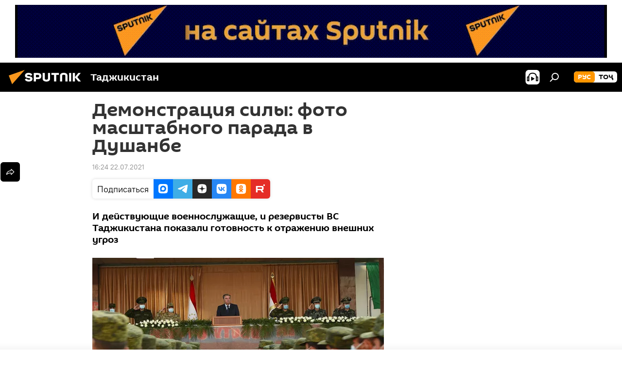

--- FILE ---
content_type: text/html; charset=utf-8
request_url: https://tj.sputniknews.ru/20210722/foto-masshtabny-parad-dushanbe-1041096315.html
body_size: 21351
content:
<!DOCTYPE html><html lang="ru" data-lang="rus" data-charset="" dir="ltr"><head prefix="og: http://ogp.me/ns# fb: http://ogp.me/ns/fb# article: http://ogp.me/ns/article#"><title>Демонстрация силы: фото масштабного парада в Душанбе</title><meta name="description" content="И действующие военнослужащие, и резервисты ВС Таджикистана показали готовность к отражению внешних угроз"><meta name="keywords" content="фото, таджикистан, парад, эмомали рахмон, армия и вооружение, фото"><meta http-equiv="X-UA-Compatible" content="IE=edge,chrome=1"><meta http-equiv="Content-Type" content="text/html; charset=utf-8"><meta name="robots" content="index, follow, max-image-preview:large"><meta name="viewport" content="width=device-width, initial-scale=1.0, maximum-scale=1.0, user-scalable=yes"><meta name="HandheldFriendly" content="true"><meta name="MobileOptimzied" content="width"><meta name="referrer" content="always"><meta name="format-detection" content="telephone=no"><meta name="format-detection" content="address=no"><link rel="alternate" type="application/rss+xml" href="https://tj.sputniknews.ru/export/rss2/archive/index.xml"><link rel="canonical" href="https://tj.sputniknews.ru/20210722/foto-masshtabny-parad-dushanbe-1041096315.html"><link rel="preload" as="image" href="https://cdnn1.img.sputnik.tj/img/07e5/07/16/1041093383_0:106:2048:1258_1920x0_80_0_0_040aa55411384ccf8dd5be89727bc026.jpg.webp" imagesrcset="https://cdnn1.img.sputnik.tj/img/07e5/07/16/1041093383_0:106:2048:1258_640x0_80_0_0_d45d98ea8b8bc807b827d9abf32ee97f.jpg.webp 640w,https://cdnn1.img.sputnik.tj/img/07e5/07/16/1041093383_0:106:2048:1258_1280x0_80_0_0_eaf9d01643349c4b1778faa8805f1368.jpg.webp 1280w,https://cdnn1.img.sputnik.tj/img/07e5/07/16/1041093383_0:106:2048:1258_1920x0_80_0_0_040aa55411384ccf8dd5be89727bc026.jpg.webp 1920w"><link rel="preconnect" href="https://cdnn1.img.sputnik.tj/images/"><link rel="dns-prefetch" href="https://cdnn1.img.sputnik.tj/images/"><link rel="alternate" hreflang="ru" href="https://tj.sputniknews.ru//20210722/foto-masshtabny-parad-dushanbe-1041096315.html"><link rel="alternate" hreflang="x-default" href="https://tj.sputniknews.ru//20210722/foto-masshtabny-parad-dushanbe-1041096315.html"><link rel="apple-touch-icon" sizes="57x57" href="https://cdnn1.img.sputnik.tj/i/favicon/favicon-57x57.png"><link rel="apple-touch-icon" sizes="60x60" href="https://cdnn1.img.sputnik.tj/i/favicon/favicon-60x60.png"><link rel="apple-touch-icon" sizes="72x72" href="https://cdnn1.img.sputnik.tj/i/favicon/favicon-72x72.png"><link rel="apple-touch-icon" sizes="76x76" href="https://cdnn1.img.sputnik.tj/i/favicon/favicon-76x76.png"><link rel="apple-touch-icon" sizes="114x114" href="https://cdnn1.img.sputnik.tj/i/favicon/favicon-114x114.png"><link rel="apple-touch-icon" sizes="120x120" href="https://cdnn1.img.sputnik.tj/i/favicon/favicon-120x120.png"><link rel="apple-touch-icon" sizes="144x144" href="https://cdnn1.img.sputnik.tj/i/favicon/favicon-144x144.png"><link rel="apple-touch-icon" sizes="152x152" href="https://cdnn1.img.sputnik.tj/i/favicon/favicon-152x152.png"><link rel="apple-touch-icon" sizes="180x180" href="https://cdnn1.img.sputnik.tj/i/favicon/favicon-180x180.png"><link rel="icon" type="image/png" sizes="192x192" href="https://cdnn1.img.sputnik.tj/i/favicon/favicon-192x192.png"><link rel="icon" type="image/png" sizes="32x32" href="https://cdnn1.img.sputnik.tj/i/favicon/favicon-32x32.png"><link rel="icon" type="image/png" sizes="96x96" href="https://cdnn1.img.sputnik.tj/i/favicon/favicon-96x96.png"><link rel="icon" type="image/png" sizes="16x16" href="https://cdnn1.img.sputnik.tj/i/favicon/favicon-16x16.png"><link rel="manifest" href="/project_data/manifest.json?4"><meta name="msapplication-TileColor" content="#F4F4F4"><meta name="msapplication-TileImage" content="https://cdnn1.img.sputnik.tj/i/favicon/favicon-144x144.png"><meta name="theme-color" content="#F4F4F4"><link rel="shortcut icon" href="https://cdnn1.img.sputnik.tj/i/favicon/favicon.ico"><meta name="analytics:lang" content="rus"><meta name="analytics:title" content="Демонстрация силы: фото масштабного парада в Душанбе"><meta name="analytics:keyw" content="photo, country, keyword_parad, person_Emomali_Rahmon, army, technical_type_photo"><meta name="analytics:rubric" content=""><meta name="analytics:tags" content="Фото, Таджикистан, парад, Эмомали Рахмон, Армия и вооружение, Фото"><meta name="analytics:site_domain" content="tj.sputniknews.ru"><meta name="analytics:article_id" content="1041096315"><meta name="analytics:url" content="https://tj.sputniknews.ru/20210722/foto-masshtabny-parad-dushanbe-1041096315.html"><meta name="analytics:p_ts" content="1626953060"><meta name="analytics:author" content="Sputnik Таджикистан"><meta name="analytics:isscroll" content="0"><meta property="og:url" content="https://tj.sputniknews.ru/20210722/foto-masshtabny-parad-dushanbe-1041096315.html"><meta property="og:title" content="Демонстрация силы: фото масштабного парада в Душанбе"><meta property="og:description" content="И действующие военнослужащие, и резервисты ВС Таджикистана показали готовность к отражению внешних угроз"><meta property="og:type" content="article"><meta property="og:site_name" content="Sputnik Таджикистан"><meta property="og:locale" content="ru_TJ"><meta property="og:image" content="https://cdnn1.img.sputnik.tj/img/07e5/07/16/1041093383_0:106:2048:1258_2072x0_60_0_0_09436254866bf485865c3a85bb2f3024.jpg.webp"><meta property="og:image:width" content="2072"><meta name="relap-image" content="https://cdnn1.img.sputnik.tj/img/07e5/07/16/1041093383_0:106:2048:1258_2072x0_80_0_0_d2cb4a189123a65f3f91c1f5578bb523.jpg.webp"><meta name="twitter:card" content="summary_large_image"><meta name="twitter:image" content="https://cdnn1.img.sputnik.tj/img/07e5/07/16/1041093383_0:106:2048:1258_2072x0_60_0_0_09436254866bf485865c3a85bb2f3024.jpg.webp"><meta property="article:published_time" content="20210722T1624+0500"><meta property="article:author" content="Sputnik Таджикистан"><link rel="author" href="https://tj.sputniknews.ru"><meta property="article:section" content="Новости"><meta property="article:tag" content="Фото"><meta property="article:tag" content="Таджикистан"><meta property="article:tag" content="парад"><meta property="article:tag" content="Эмомали Рахмон"><meta property="article:tag" content="Армия и вооружение"><meta property="article:tag" content="Фото"><meta name="relap-entity-id" content="1041096315"><link rel="amphtml" href="https://tj.sputniknews.ru/amp/20210722/foto-masshtabny-parad-dushanbe-1041096315.html"><link rel="preload" as="style" onload="this.onload=null;this.rel='stylesheet'" type="text/css" href="https://cdnn1.img.sputnik.tj/css/libs/fonts.min.css?911eb65935"><link rel="stylesheet" type="text/css" href="https://cdnn1.img.sputnik.tj/css/common.min.css?9149894256"><link rel="stylesheet" type="text/css" href="https://cdnn1.img.sputnik.tj/css/article.min.css?913fe17605"><script src="https://cdnn1.img.sputnik.tj/min/js/dist/head.js?9c9052ef3"></script><script data-iub-purposes="1">var _paq = _paq || []; (function() {var stackDomain = window.location.hostname.split('.').reverse();var domain = stackDomain[1] + '.' + stackDomain[0];_paq.push(['setCDNMask', new RegExp('cdn(\\w+).img.'+domain)]); _paq.push(['setSiteId', 'sputnik_tj']); _paq.push(['trackPageView']); _paq.push(['enableLinkTracking']); var d=document, g=d.createElement('script'), s=d.getElementsByTagName('script')[0]; g.type='text/javascript'; g.defer=true; g.async=true; g.src='//a.sputniknews.com/js/sputnik.js'; s.parentNode.insertBefore(g,s); } )();</script><script type="text/javascript" src="https://cdnn1.img.sputnik.tj/min/js/libs/banners/adfx.loader.bind.js?98d724fe2"></script><script>
                (window.yaContextCb = window.yaContextCb || []).push(() => {
                    replaceOriginalAdFoxMethods();
                    window.Ya.adfoxCode.hbCallbacks = window.Ya.adfoxCode.hbCallbacks || [];
                })
            </script><!--В <head> сайта один раз добавьте код загрузчика-->
<script>window.yaContextCb = window.yaContextCb || []</script>
<script src="https://yandex.ru/ads/system/context.js" async></script><script>var endlessScrollFirst = 1041096315; var endlessScrollUrl = '/services/article/infinity/'; var endlessScrollAlgorithm = ''; var endlessScrollQueue = [1074639435, 1074639100, 1074638268, 1074628716, 1074636861, 1074636013, 1074634886, 1074633153, 1074633745, 1074632714, 1074630550, 1074620736, 1074630788, 1074628622, 1074627054];</script><script>var endlessScrollFirst = 1041096315; var endlessScrollUrl = '/services/article/infinity/'; var endlessScrollAlgorithm = ''; var endlessScrollQueue = [1074639435, 1074639100, 1074638268, 1074628716, 1074636861, 1074636013, 1074634886, 1074633153, 1074633745, 1074632714, 1074630550, 1074620736, 1074630788, 1074628622, 1074627054];</script></head><body id="body" data-ab="a" data-emoji="0" class="site_tj m-page-article "><div class="schema_org" itemscope="itemscope" itemtype="https://schema.org/WebSite"><meta itemprop="name" content="Sputnik Таджикистан"><meta itemprop="alternateName" content="Sputnik Таджикистан"><meta itemprop="description" content="Свежие события и последние новости Таджикистана. Фото и видео с места событий, темы дня, происшествия, аналитика."><a itemprop="url" href="https://tj.sputniknews.ru" title="Sputnik Таджикистан"> </a><meta itemprop="image" content="https://tj.sputniknews.ru/i/logo/logo.png"></div><ul class="schema_org" itemscope="itemscope" itemtype="http://schema.org/BreadcrumbList"><li itemprop="itemListElement" itemscope="itemscope" itemtype="http://schema.org/ListItem"><meta itemprop="name" content="Sputnik Таджикистан"><meta itemprop="position" content="1"><meta itemprop="item" content="https://tj.sputniknews.ru"><a itemprop="url" href="https://tj.sputniknews.ru" title="Sputnik Таджикистан"> </a></li><li itemprop="itemListElement" itemscope="itemscope" itemtype="http://schema.org/ListItem"><meta itemprop="name" content="Новости"><meta itemprop="position" content="2"><meta itemprop="item" content="https://tj.sputniknews.ru/20210722/"><a itemprop="url" href="https://tj.sputniknews.ru/20210722/" title="Новости"> </a></li><li itemprop="itemListElement" itemscope="itemscope" itemtype="http://schema.org/ListItem"><meta itemprop="name" content="Демонстрация силы: фото масштабного парада в Душанбе"><meta itemprop="position" content="3"><meta itemprop="item" content="https://tj.sputniknews.ru/20210722/foto-masshtabny-parad-dushanbe-1041096315.html"><a itemprop="url" href="https://tj.sputniknews.ru/20210722/foto-masshtabny-parad-dushanbe-1041096315.html" title="Демонстрация силы: фото масштабного парада в Душанбе"> </a></li></ul><div class="container"><div class="banner m-before-header m-article-desktop" data-position="article_desktop_header" data-infinity="1"><aside class="banner__content"><iframe class="relap-runtime-iframe" style="position:absolute;top:-9999px;left:-9999px;visibility:hidden;" srcdoc="<script src='https://relap.io/v7/relap.js' data-relap-token='HvaPHeJmpVila25r'></script>"></iframe>


<!--AdFox START-->
<!--riaru-->
<!--Площадка: tj.sputniknews.ru / * / *-->
<!--Тип баннера: 100%x-->
<!--Расположение: 42023_bn23-->
<div id="adfox_article_desk100_120-1_1"></div>
<script type="text/javascript">
         window.yaContextCb.push(()=>{
    window.Ya.adfoxCode.create({
        ownerId: 249922,
        containerId: 'adfox_article_desk100_120-1_1',
        params: {
            pp: 'bnvb',
            ps: 'ckbl',
            p2: 'fluh',
            puid1: '',
            puid2: '',
            puid3: '',
            puid4: 'photo:country:keyword_parad:person_Emomali_Rahmon:army:technical_type_photo'
            }
        })
    })
</script></aside></div><div class="banner m-before-header m-article-mobile" data-position="article_mobile_header" data-infinity="1"><aside class="banner__content"><!--AdFox START-->
<!--riaru-->
<!--Площадка: tj.sputniknews.ru / * / *-->
<!--Тип баннера: 100%x-->
<!--Расположение: 42028_bn28-->
<div id="adfox_article_mob-1-100-300_1"></div>
<script>
        window.yaContextCb.push(()=>{
    window.Ya.adfoxCode.create({
        ownerId: 249922,
        containerId: 'adfox_article_mob-1-100-300_1',
        params: {
            pp: 'bnvg',
            ps: 'ckbl',
            p2: 'fluh',
            puid1: '',
            puid2: '',
            puid3: '',
            puid4: 'photo:country:keyword_parad:person_Emomali_Rahmon:army:technical_type_photo'
            }
        })
    })
</script></aside></div></div><div class="page" id="page"><div id="alerts"><script type="text/template" id="alertAfterRegisterTemplate">
                    
                        <div class="auth-alert m-hidden" id="alertAfterRegister">
                            <div class="auth-alert__text">
                                <%- data.success_title %> <br />
                                <%- data.success_email_1 %>
                                <span class="m-email"></span>
                                <%- data.success_email_2 %>
                            </div>
                            <div class="auth-alert__btn">
                                <button class="form__btn m-min m-black confirmEmail">
                                    <%- data.send %>
                                </button>
                            </div>
                        </div>
                    
                </script><script type="text/template" id="alertAfterRegisterNotifyTemplate">
                    
                        <div class="auth-alert" id="alertAfterRegisterNotify">
                            <div class="auth-alert__text">
                                <%- data.golink_1 %>
                                <span class="m-email">
                                    <%- user.mail %>
                                </span>
                                <%- data.golink_2 %>
                            </div>
                            <% if (user.registerConfirmCount <= 2 ) {%>
                                <div class="auth-alert__btn">
                                    <button class="form__btn m-min m-black confirmEmail">
                                        <%- data.send %>
                                    </button>
                                </div>
                            <% } %>
                        </div>
                    
                </script></div><div class="anchor" id="anchor"><div class="header " id="header"><div class="m-relative"><div class="container m-header"><div class="header__wrap"><div class="header__name"><div class="header__logo"><a href="/" title="Sputnik Таджикистан"><svg xmlns="http://www.w3.org/2000/svg" width="176" height="44" viewBox="0 0 176 44" fill="none"><path class="chunk_1" fill-rule="evenodd" clip-rule="evenodd" d="M45.8073 18.3817C45.8073 19.5397 47.1661 19.8409 49.3281 20.0417C54.1074 20.4946 56.8251 21.9539 56.8461 25.3743C56.8461 28.7457 54.2802 30.9568 48.9989 30.9568C44.773 30.9568 42.1067 29.1496 41 26.5814L44.4695 24.5688C45.3754 25.9277 46.5334 27.0343 49.4005 27.0343C51.3127 27.0343 52.319 26.4296 52.319 25.5751C52.319 24.5665 51.6139 24.2163 48.3942 23.866C43.7037 23.3617 41.3899 22.0029 41.3899 18.5824C41.3899 15.9675 43.3511 13 48.9359 13C52.9611 13 55.6274 14.8095 56.4305 17.1746L53.1105 19.1358C53.0877 19.1012 53.0646 19.0657 53.041 19.0295C52.4828 18.1733 51.6672 16.9224 48.6744 16.9224C46.914 16.9224 45.8073 17.4758 45.8073 18.3817ZM67.4834 13.3526H59.5918V30.707H64.0279V26.0794H67.4484C72.1179 26.0794 75.0948 24.319 75.0948 19.6401C75.0854 15.3138 72.6199 13.3526 67.4834 13.3526ZM67.4834 22.206H64.0186V17.226H67.4834C69.8975 17.226 70.654 18.0291 70.654 19.6891C70.6587 21.6527 69.6524 22.206 67.4834 22.206ZM88.6994 24.7206C88.6994 26.2289 87.4924 27.0857 85.3794 27.0857C83.3178 27.0857 82.1597 26.2289 82.1597 24.7206V13.3526H77.7236V25.0264C77.7236 28.6477 80.7425 30.9615 85.4704 30.9615C89.9999 30.9615 93.1168 28.8601 93.1168 25.0264V13.3526H88.6808L88.6994 24.7206ZM136.583 13.3526H132.159V30.7023H136.583V13.3526ZM156.097 13.3526L149.215 21.9235L156.45 30.707H151.066L144.276 22.4559V30.707H139.85V13.3526H144.276V21.8021L151.066 13.3526H156.097ZM95.6874 17.226H101.221V30.707H105.648V17.226H111.181V13.3526H95.6874V17.226ZM113.49 18.7342C113.49 15.2134 116.458 13 121.085 13C125.715 13 128.888 15.0616 128.902 18.7342V30.707H124.466V18.935C124.466 17.6789 123.259 16.8734 121.146 16.8734C119.094 16.8734 117.926 17.6789 117.926 18.935V30.707H113.49V18.7342Z" fill="white"></path><path class="chunk_2" d="M41 7L14.8979 36.5862L8 18.431L41 7Z" fill="#F8961D"></path></svg></a></div><div class="header__project"><span class="header__project-title">Таджикистан</span></div></div><div class="header__controls" data-nosnippet=""><div class="share m-header" data-id="1041096315" data-url="https://tj.sputniknews.ru/20210722/foto-masshtabny-parad-dushanbe-1041096315.html" data-title="Демонстрация силы: фото масштабного парада в Душанбе"></div><div class="header__menu"><span class="header__menu-item header__menu-item-radioButton" id="radioButton" data-stream="https://nfw.ria.ru/flv/audio.aspx?ID=68862011&amp;type=mp3"><svg class="svg-icon"><use xmlns:xlink="http://www.w3.org/1999/xlink" xlink:href="/i/sprites/package/inline.svg?63#radio2"></use></svg></span><span class="header__menu-item" data-modal-open="search"><svg class="svg-icon"><use xmlns:xlink="http://www.w3.org/1999/xlink" xlink:href="/i/sprites/package/inline.svg?63#search"></use></svg></span></div><div class="switcher m-double"><div class="switcher__label"><span class="switcher__title">рус</span><span class="switcher__icon"><svg class="svg-icon"><use xmlns:xlink="http://www.w3.org/1999/xlink" xlink:href="/i/sprites/package/inline.svg?63#arrowDown"></use></svg></span></div><div class="switcher__dropdown"><div translate="no" class="notranslate"><div class="switcher__list"><a href="https://tj.sputniknews.ru/" class="switcher__link m-selected"><span class="switcher__project">Sputnik Таджикистан</span><span class="switcher__abbr" data-abbr="рус">рус</span><i class="switcher__accept"><svg class="svg-icon"><use xmlns:xlink="http://www.w3.org/1999/xlink" xlink:href="/i/sprites/package/inline.svg?63#ok"></use></svg></i></a><a href="https://sputnik.tj/" class="switcher__link"><span class="switcher__project">Sputnik Тоҷикистон</span><span class="switcher__abbr" data-abbr="тоҷ">тоҷ</span></a></div></div></div></div></div></div></div></div></div></div><script>var GLOBAL = GLOBAL || {}; GLOBAL.translate = {}; GLOBAL.rtl = 0; GLOBAL.lang = "rus"; GLOBAL.design = "tj"; GLOBAL.charset = ""; GLOBAL.project = "sputnik_tj"; GLOBAL.htmlCache = 1; GLOBAL.translate.search = {}; GLOBAL.translate.search.notFound = "Ничего не найдено"; GLOBAL.translate.search.stringLenght = "Введите больше букв для поиска"; GLOBAL.www = "https://tj.sputniknews.ru"; GLOBAL.seo = {}; GLOBAL.seo.title = ""; GLOBAL.seo.keywords = ""; GLOBAL.seo.description = ""; GLOBAL.sock = {}; GLOBAL.sock.server = "https://cm.sputniknews.com/chat"; GLOBAL.sock.lang = "rus"; GLOBAL.sock.project = "sputnik_tj"; GLOBAL.social = {}; GLOBAL.social.fbID = ""; GLOBAL.share = [ { name: 'odnoklassniki', mobile: false },{ name: 'telegram', mobile: false },{ name: 'vk', mobile: false },{ name: 'messenger', mobile: true },{ name: 'twitter', mobile: false } ]; GLOBAL.csrf_token = ''; GLOBAL.search = {}; GLOBAL.auth = {}; GLOBAL.auth.status = 'error'; GLOBAL.auth.provider = ''; GLOBAL.auth.twitter = '/id/twitter/request/'; GLOBAL.auth.facebook = '/id/facebook/request/'; GLOBAL.auth.vkontakte = '/id/vkontakte/request/'; GLOBAL.auth.google = '/id/google/request/'; GLOBAL.auth.ok = '/id/ok/request/'; GLOBAL.auth.apple = '/id/apple/request/'; GLOBAL.auth.moderator = ''; GLOBAL.user = {}; GLOBAL.user.id = ""; GLOBAL.user.emailActive = ""; GLOBAL.user.registerConfirmCount = 0; GLOBAL.article = GLOBAL.article || {}; GLOBAL.article.id = 1041096315; GLOBAL.article.chat_expired = !!1; GLOBAL.chat = GLOBAL.chat || {}; GLOBAL.chat.show = !!1; GLOBAL.locale = {"convertDate":{"yesterday":"\u0432\u0447\u0435\u0440\u0430","hours":{"nominative":"%{s} \u043c\u0438\u043d\u0443\u0442\u0443 \u043d\u0430\u0437\u0430\u0434","genitive":"%{s} \u043c\u0438\u043d\u0443\u0442\u044b \u043d\u0430\u0437\u0430\u0434"},"minutes":{"nominative":"%{s} \u0447\u0430\u0441 \u043d\u0430\u0437\u0430\u0434","genitive":"%{s} \u0447\u0430\u0441\u0430 \u043d\u0430\u0437\u0430\u0434"}},"js_templates":{"unread":"\u041d\u0435\u043f\u0440\u043e\u0447\u0438\u0442\u0430\u043d\u043d\u044b\u0435","you":"\u0412\u044b","author":"\u0430\u0432\u0442\u043e\u0440","report":"\u041f\u043e\u0436\u0430\u043b\u043e\u0432\u0430\u0442\u044c\u0441\u044f","reply":"\u041e\u0442\u0432\u0435\u0442\u0438\u0442\u044c","block":"\u0417\u0430\u0431\u043b\u043e\u043a\u0438\u0440\u043e\u0432\u0430\u0442\u044c","remove":"\u0423\u0434\u0430\u043b\u0438\u0442\u044c","closeall":"\u0417\u0430\u043a\u0440\u044b\u0442\u044c \u0432\u0441\u0435","notifications":"Notificaciones","disable_twelve":"\u041e\u0442\u043a\u043b\u044e\u0447\u0438\u0442\u044c \u043d\u0430 12 \u0447\u0430\u0441\u043e\u0432","new_message":"\u041d\u043e\u0432\u043e\u0435 \u0441\u043e\u043e\u0431\u0449\u0435\u043d\u0438\u0435 \u043e\u0442 tj.sputniknews.ru","acc_block":"\u0412\u0430\u0448 \u0430\u043a\u043a\u0430\u0443\u043d\u0442 \u0437\u0430\u0431\u043b\u043e\u043a\u0438\u0440\u043e\u0432\u0430\u043d \u0430\u0434\u043c\u0438\u043d\u0438\u0441\u0442\u0440\u0430\u0442\u043e\u0440\u043e\u043c \u0441\u0430\u0439\u0442\u0430","acc_unblock":"\u0412\u0430\u0448 \u0430\u043a\u043a\u0430\u0443\u043d\u0442 \u0440\u0430\u0437\u0431\u043b\u043e\u043a\u0438\u0440\u043e\u0432\u0430\u043d \u0430\u0434\u043c\u0438\u043d\u0438\u0441\u0442\u0440\u0430\u0442\u043e\u0440\u043e\u043c \u0441\u0430\u0439\u0442\u0430","you_subscribe_1":"\u0412\u044b \u043f\u043e\u0434\u043f\u0438\u0441\u0430\u043d\u044b \u043d\u0430 \u0442\u0435\u043c\u0443 ","you_subscribe_2":"\u0423\u043f\u0440\u0430\u0432\u043b\u044f\u0442\u044c \u0441\u0432\u043e\u0438\u043c\u0438 \u043f\u043e\u0434\u043f\u0438\u0441\u043a\u0430\u043c\u0438 \u0432\u044b \u043c\u043e\u0436\u0435\u0442\u0435 \u0432 \u043b\u0438\u0447\u043d\u043e\u043c \u043a\u0430\u0431\u0438\u043d\u0435\u0442\u0435","you_received_warning_1":"\u0412\u044b \u043f\u043e\u043b\u0443\u0447\u0438\u043b\u0438 ","you_received_warning_2":" \u043f\u0440\u0435\u0434\u0443\u043f\u0440\u0435\u0436\u0434\u0435\u043d\u0438\u0435. \u0423\u0432\u0430\u0436\u0430\u0439\u0442\u0435 \u0434\u0440\u0443\u0433\u0438\u0445 \u0443\u0447\u0430\u0441\u0442\u043d\u0438\u043a\u043e\u0432 \u0438 \u043d\u0435 \u043d\u0430\u0440\u0443\u0448\u0430\u0439\u0442\u0435 \u043f\u0440\u0430\u0432\u0438\u043b\u0430 \u043a\u043e\u043c\u043c\u0435\u043d\u0442\u0438\u0440\u043e\u0432\u0430\u043d\u0438\u044f. \u041f\u043e\u0441\u043b\u0435 \u0442\u0440\u0435\u0442\u044c\u0435\u0433\u043e \u043d\u0430\u0440\u0443\u0448\u0435\u043d\u0438\u044f \u0432\u044b \u0431\u0443\u0434\u0435\u0442\u0435 \u0437\u0430\u0431\u043b\u043e\u043a\u0438\u0440\u043e\u0432\u0430\u043d\u044b \u043d\u0430 12 \u0447\u0430\u0441\u043e\u0432.","block_time":"\u0421\u0440\u043e\u043a \u0431\u043b\u043e\u043a\u0438\u0440\u043e\u0432\u043a\u0438: ","hours":" \u0447\u0430\u0441\u043e\u0432","forever":"\u043d\u0430\u0432\u0441\u0435\u0433\u0434\u0430","feedback":"\u0421\u0432\u044f\u0437\u0430\u0442\u044c\u0441\u044f","my_subscriptions":"\u041c\u043e\u0438 \u043f\u043e\u0434\u043f\u0438\u0441\u043a\u0438","rules":"\u041f\u0440\u0430\u0432\u0438\u043b\u0430 \u043a\u043e\u043c\u043c\u0435\u043d\u0442\u0438\u0440\u043e\u0432\u0430\u043d\u0438\u044f \u043c\u0430\u0442\u0435\u0440\u0438\u0430\u043b\u043e\u0432","chat":"\u0427\u0430\u0442: ","chat_new_messages":"\u041d\u043e\u0432\u044b\u0435 \u0441\u043e\u043e\u0431\u0449\u0435\u043d\u0438\u044f \u0432 \u0447\u0430\u0442\u0435","chat_moder_remove_1":"\u0412\u0430\u0448\u0435 \u0441\u043e\u043e\u0431\u0449\u0435\u043d\u0438\u0435 ","chat_moder_remove_2":" \u0431\u044b\u043b\u043e \u0443\u0434\u0430\u043b\u0435\u043d\u043e \u0430\u0434\u043c\u0438\u043d\u0438\u0441\u0442\u0440\u0430\u0442\u043e\u0440\u043e\u043c","chat_close_time_1":"\u0412 \u0447\u0430\u0442\u0435 \u043d\u0438\u043a\u0442\u043e \u043d\u0435 \u043f\u0438\u0441\u0430\u043b \u0431\u043e\u043b\u044c\u0448\u0435 12 \u0447\u0430\u0441\u043e\u0432, \u043e\u043d \u0437\u0430\u043a\u0440\u043e\u0435\u0442\u0441\u044f \u0447\u0435\u0440\u0435\u0437 ","chat_close_time_2":" \u0447\u0430\u0441\u043e\u0432","chat_new_emoji_1":"\u041d\u043e\u0432\u044b\u0435 \u0440\u0435\u0430\u043a\u0446\u0438\u0438 ","chat_new_emoji_2":" \u0432\u0430\u0448\u0435\u043c\u0443 \u0441\u043e\u043e\u0431\u0449\u0435\u043d\u0438\u044e ","chat_message_reply_1":"\u041d\u0430 \u0432\u0430\u0448 \u043a\u043e\u043c\u043c\u0435\u043d\u0442\u0430\u0440\u0438\u0439 ","chat_message_reply_2":" \u043e\u0442\u0432\u0435\u0442\u0438\u043b \u043f\u043e\u043b\u044c\u0437\u043e\u0432\u0430\u0442\u0435\u043b\u044c ","chat_verify_message":"\n \u0421\u043f\u0430\u0441\u0438\u0431\u043e! \u0412\u0430\u0448\u0435 \u0441\u043e\u043e\u0431\u0449\u0435\u043d\u0438\u0435 \u0431\u0443\u0434\u0435\u0442 \u043e\u043f\u0443\u0431\u043b\u0438\u043a\u043e\u0432\u0430\u043d\u043e \u043f\u043e\u0441\u043b\u0435 \u043f\u0440\u043e\u0432\u0435\u0440\u043a\u0438 \u043c\u043e\u0434\u0435\u0440\u0430\u0442\u043e\u0440\u0430\u043c\u0438 \u0441\u0430\u0439\u0442\u0430.\n ","emoji_1":"\u041d\u0440\u0430\u0432\u0438\u0442\u0441\u044f","emoji_2":"\u0425\u0430-\u0425\u0430","emoji_3":"\u0423\u0434\u0438\u0432\u0438\u0442\u0435\u043b\u044c\u043d\u043e","emoji_4":"\u0413\u0440\u0443\u0441\u0442\u043d\u043e","emoji_5":"\u0412\u043e\u0437\u043c\u0443\u0442\u0438\u0442\u0435\u043b\u044c\u043d\u043e","emoji_6":"\u041d\u0435 \u043d\u0440\u0430\u0432\u0438\u0442\u0441\u044f","site_subscribe_podcast":{"success":"\u0421\u043f\u0430\u0441\u0438\u0431\u043e, \u0432\u044b \u043f\u043e\u0434\u043f\u0438\u0441\u0430\u043d\u044b \u043d\u0430 \u0440\u0430\u0441\u0441\u044b\u043b\u043a\u0443! \u041d\u0430\u0441\u0442\u0440\u043e\u0438\u0442\u044c \u0438\u043b\u0438 \u043e\u0442\u043c\u0435\u043d\u0438\u0442\u044c \u043f\u043e\u0434\u043f\u0438\u0441\u043a\u0443 \u043c\u043e\u0436\u043d\u043e \u0432 \u043b\u0438\u0447\u043d\u043e\u043c \u043a\u0430\u0431\u0438\u043d\u0435\u0442\u0435","subscribed":"\u0412\u044b \u0443\u0436\u0435 \u043f\u043e\u0434\u043f\u0438\u0441\u0430\u043d\u044b \u043d\u0430 \u044d\u0442\u0443 \u0440\u0430\u0441\u0441\u044b\u043b\u043a\u0443","error":"\u041f\u0440\u043e\u0438\u0437\u043e\u0448\u043b\u0430 \u043d\u0435\u043f\u0440\u0435\u0434\u0432\u0438\u0434\u0435\u043d\u043d\u0430\u044f \u043e\u0448\u0438\u0431\u043a\u0430. \u041f\u043e\u0436\u0430\u043b\u0443\u0439\u0441\u0442\u0430, \u043f\u043e\u0432\u0442\u043e\u0440\u0438\u0442\u0435 \u043f\u043e\u043f\u044b\u0442\u043a\u0443 \u043f\u043e\u0437\u0436\u0435"}},"smartcaptcha":{"site_key":"ysc1_Zf0zfLRI3tRHYHJpbX6EjjBcG1AhG9LV0dmZQfJu8ba04c1b"}}; GLOBAL = {...GLOBAL, ...{"subscribe":{"email":"\u0412\u0432\u0435\u0434\u0438\u0442\u0435 e-mail","button":"\u041f\u043e\u0434\u043f\u0438\u0441\u0430\u0442\u044c\u0441\u044f","send":"\u0421\u043f\u0430\u0441\u0438\u0431\u043e, \u0432\u0430\u043c \u043e\u0442\u043f\u0440\u0430\u0432\u043b\u0435\u043d\u043e \u043f\u0438\u0441\u044c\u043c\u043e \u0441\u043e \u0441\u0441\u044b\u043b\u043a\u043e\u0439 \u0434\u043b\u044f \u043f\u043e\u0434\u0442\u0432\u0435\u0440\u0436\u0434\u0435\u043d\u0438\u044f \u043f\u043e\u0434\u043f\u0438\u0441\u043a\u0438","subscribe":"\u0421\u043f\u0430\u0441\u0438\u0431\u043e, \u0432\u044b \u043f\u043e\u0434\u043f\u0438\u0441\u0430\u043d\u044b \u043d\u0430 \u0440\u0430\u0441\u0441\u044b\u043b\u043a\u0443! \u041d\u0430\u0441\u0442\u0440\u043e\u0438\u0442\u044c \u0438\u043b\u0438 \u043e\u0442\u043c\u0435\u043d\u0438\u0442\u044c \u043f\u043e\u0434\u043f\u0438\u0441\u043a\u0443 \u043c\u043e\u0436\u043d\u043e \u0432 \u043b\u0438\u0447\u043d\u043e\u043c \u043a\u0430\u0431\u0438\u043d\u0435\u0442\u0435","confirm":"\u0412\u044b \u0443\u0436\u0435 \u043f\u043e\u0434\u043f\u0438\u0441\u0430\u043d\u044b \u043d\u0430 \u044d\u0442\u0443 \u0440\u0430\u0441\u0441\u044b\u043b\u043a\u0443","registration":{"@attributes":{"button":"\u0417\u0430\u0440\u0435\u0433\u0438\u0441\u0442\u0440\u0438\u0440\u043e\u0432\u0430\u0442\u044c\u0441\u044f"}},"social":{"@attributes":{"count":"11"},"comment":[{},{}],"item":[{"@attributes":{"type":"ok","title":"odnoklassniki"}},{"@attributes":{"type":"yd","title":"yandex dzen"}},{"@attributes":{"type":"rt","title":"RUTUBE"}},{"@attributes":{"type":"tg","title":"telegram"}}]}}}}; GLOBAL.js = {}; GLOBAL.js.videoplayer = "https://cdnn1.img.sputnik.tj/min/js/dist/videoplayer.js?9651130d6"; GLOBAL.userpic = "/userpic/"; GLOBAL.gmt = ""; GLOBAL.tz = "+0500"; GLOBAL.projectList = [ { title: 'Международный', country: [ { title: 'Английский', url: 'https://sputnikglobe.com', flag: 'flags-INT', lang: 'International', lang2: 'English' }, ] }, { title: 'Ближний Восток', country: [ { title: 'Арабский', url: 'https://sarabic.ae/', flag: 'flags-INT', lang: 'Sputnik عربي', lang2: 'Arabic' }, { title: 'Турецкий', url: 'https://anlatilaninotesi.com.tr/', flag: 'flags-TUR', lang: 'Türkiye', lang2: 'Türkçe' }, { title: 'Фарси', url: 'https://spnfa.ir/', flag: 'flags-INT', lang: 'Sputnik ایران', lang2: 'Persian' }, { title: 'Дари', url: 'https://sputnik.af/', flag: 'flags-INT', lang: 'Sputnik افغانستان', lang2: 'Dari' }, ] }, { title: 'Латинская Америка', country: [ { title: 'Испанский', url: 'https://noticiaslatam.lat/', flag: 'flags-INT', lang: 'Mundo', lang2: 'Español' }, { title: 'Португальский', url: 'https://noticiabrasil.net.br/', flag: 'flags-BRA', lang: 'Brasil', lang2: 'Português' }, ] }, { title: 'Южная Азия', country: [ { title: 'Хинди', url: 'https://hindi.sputniknews.in', flag: 'flags-IND', lang: 'भारत', lang2: 'हिंदी' }, { title: 'Английский', url: 'https://sputniknews.in', flag: 'flags-IND', lang: 'India', lang2: 'English' }, ] }, { title: 'Восточная и Юго-Восточная Азия', country: [ { title: 'Вьетнамский', url: 'https://kevesko.vn/', flag: 'flags-VNM', lang: 'Việt Nam', lang2: 'Tiếng Việt' }, { title: 'Японский', url: 'https://sputniknews.jp/', flag: 'flags-JPN', lang: '日本', lang2: '日本語' }, { title: 'Китайский', url: 'https://sputniknews.cn/', flag: 'flags-CHN', lang: '中国', lang2: '中文' }, ] }, { title: 'Центральная Азия', country: [ { title: 'Казахский', url: 'https://sputnik.kz/', flag: 'flags-KAZ', lang: 'Қазақстан', lang2: 'Қазақ тілі' }, { title: 'Киргизский', url: 'https://sputnik.kg/', flag: 'flags-KGZ', lang: 'Кыргызстан', lang2: 'Кыргызча' }, { title: 'Узбекский', url: 'https://oz.sputniknews.uz/', flag: 'flags-UZB', lang: 'Oʻzbekiston', lang2: 'Ўзбекча' }, { title: 'Таджикский', url: 'https://sputnik.tj/', flag: 'flags-TJK', lang: 'Тоҷикистон', lang2: 'Тоҷикӣ' }, ] }, { title: 'Африка', country: [ { title: 'Французский', url: 'https://fr.sputniknews.africa/', flag: 'flags-INT', lang: 'Afrique', lang2: 'Français' }, { title: 'Английский', url: 'https://en.sputniknews.africa', flag: 'flags-INT', lang: 'Africa', lang2: 'English' }, ] }, { title: 'Закавказье', country: [ { title: 'Армянский', url: 'https://arm.sputniknews.ru/', flag: 'flags-ARM', lang: 'Արմենիա', lang2: 'Հայերեն' }, { title: 'Абхазский', url: 'https://sputnik-abkhazia.info/', flag: 'flags-ABH', lang: 'Аҧсны', lang2: 'Аҧсышәала' }, { title: 'Осетинский', url: 'https://sputnik-ossetia.com/', flag: 'flags-OST', lang: 'Хуссар Ирыстон', lang2: 'Иронау' }, { title: 'Грузинский', url: 'https://sputnik-georgia.com/', flag: 'flags-GEO', lang: 'საქართველო', lang2: 'ქართული' }, { title: 'Азербайджанский', url: 'https://sputnik.az/', flag: 'flags-AZE', lang: 'Azərbaycan', lang2: 'Аzərbaycanca' }, ] }, { title: 'Европа', country: [ { title: 'Сербский', url: 'https://sputnikportal.rs/', flag: 'flags-SRB', lang: 'Србиjа', lang2: 'Српски' }, { title: 'Русский', url: 'https://lv.sputniknews.ru/', flag: 'flags-LVA', lang: 'Latvija', lang2: 'Русский' }, { title: 'Русский', url: 'https://lt.sputniknews.ru/', flag: 'flags-LTU', lang: 'Lietuva', lang2: 'Русский' }, { title: 'Молдавский', url: 'https://md.sputniknews.com/', flag: 'flags-MDA', lang: 'Moldova', lang2: 'Moldovenească' }, { title: 'Белорусский', url: 'https://bel.sputnik.by/', flag: 'flags-BLR', lang: 'Беларусь', lang2: 'Беларускi' } ] }, ];</script><div class="wrapper" id="endless" data-infinity-max-count="2"><div class="endless__item " data-infinity="1" data-supertag="0" data-remove-fat="0" data-advertisement-project="0" data-remove-advertisement="0" data-id="1041096315" data-date="20210722" data-endless="1" data-domain="tj.sputniknews.ru" data-project="sputnik_tj" data-url="/20210722/foto-masshtabny-parad-dushanbe-1041096315.html" data-full-url="https://tj.sputniknews.ru/20210722/foto-masshtabny-parad-dushanbe-1041096315.html" data-title="Демонстрация силы: фото масштабного парада в Душанбе" data-published="2021-07-22T16:24+0500" data-text-length="0" data-keywords="фото, таджикистан, парад, эмомали рахмон, армия и вооружение, фото" data-author="Sputnik Таджикистан" data-analytics-keyw="photo, country, keyword_parad, person_Emomali_Rahmon, army, technical_type_photo" data-analytics-rubric="" data-analytics-tags="Фото, Таджикистан, парад, Эмомали Рахмон, Армия и вооружение, Фото" data-article-show="" data-chat-expired="1" data-pts="1626953060" data-article-type="photo" data-is-scroll="1" data-head-title="Демонстрация силы: фото масштабного парада в Душанбе - Sputnik Таджикистан, 22.07.2021"><div class="container m-content"><div class="layout"><div class="article "><div class="article__meta" itemscope="" itemtype="https://schema.org/Article"><div itemprop="mainEntityOfPage">https://tj.sputniknews.ru/20210722/foto-masshtabny-parad-dushanbe-1041096315.html</div><a itemprop="url" href="https://tj.sputniknews.ru/20210722/foto-masshtabny-parad-dushanbe-1041096315.html" title="Демонстрация силы: фото масштабного парада в Душанбе"></a><div itemprop="headline">Демонстрация силы: фото масштабного парада в Душанбе</div><div itemprop="name">Демонстрация силы: фото масштабного парада в Душанбе</div><div itemprop="alternateName">Sputnik Таджикистан</div><div itemprop="description">И действующие военнослужащие, и резервисты ВС Таджикистана показали готовность к отражению внешних угроз</div><div itemprop="datePublished">2021-07-22T16:24+0500</div><div itemprop="dateCreated">2021-07-22T16:24+0500</div><div itemprop="dateModified">2021-07-22T16:24+0500</div><div itemprop="articleSection">фото</div><div itemprop="articleSection">таджикистан</div><div itemprop="articleSection">парад</div><div itemprop="articleSection">эмомали рахмон</div><div itemprop="articleSection">армия и вооружение</div><div itemprop="associatedMedia">https://cdnn1.img.sputnik.tj/img/07e5/07/16/1041093383_0:106:2048:1258_1920x0_80_0_0_040aa55411384ccf8dd5be89727bc026.jpg.webp</div><div itemprop="copyrightHolder" itemscope="" itemtype="http://schema.org/Organization"><div itemprop="name">Sputnik Таджикистан</div><a itemprop="url" href="https://tj.sputniknews.ru" title="Sputnik Таджикистан"> </a><div itemprop="email">info@sputnik.tj</div><div itemprop="telephone">+74956456601</div><div itemprop="legalName">MIA „Rossiya Segodnya“</div><a itemprop="sameAs" href="https://max.ru/sputniktj"> </a><a itemprop="sameAs" href="https://t.me/SputnikTj"> </a><a itemprop="sameAs" href="https://dzen.ru/tj.sputniknews.ru"> </a><a itemprop="sameAs" href="https://vk.ru/sputniktj"> </a><a itemprop="sameAs" href="https://ok.ru/group/53938748522616"> </a><a itemprop="sameAs" href="https://rutube.ru/channel/24724693/"> </a><div itemprop="logo" itemscope="" itemtype="https://schema.org/ImageObject"><a itemprop="url" href="https://tj.sputniknews.ru/i/logo/logo.png" title="Sputnik Таджикистан"> </a><a itemprop="contentUrl" href="https://tj.sputniknews.ru/i/logo/logo.png" title="Sputnik Таджикистан"> </a><div itemprop="width">252</div><div itemprop="height">60</div></div></div><div itemprop="copyrightYear">2021</div><div itemprop="creator" itemscope="" itemtype="http://schema.org/Organization"><div itemprop="name">Sputnik Таджикистан</div><a itemprop="url" href="https://tj.sputniknews.ru" title="Sputnik Таджикистан"> </a><div itemprop="email">info@sputnik.tj</div><div itemprop="telephone">+74956456601</div><div itemprop="legalName">MIA „Rossiya Segodnya“</div><a itemprop="sameAs" href="https://max.ru/sputniktj"> </a><a itemprop="sameAs" href="https://t.me/SputnikTj"> </a><a itemprop="sameAs" href="https://dzen.ru/tj.sputniknews.ru"> </a><a itemprop="sameAs" href="https://vk.ru/sputniktj"> </a><a itemprop="sameAs" href="https://ok.ru/group/53938748522616"> </a><a itemprop="sameAs" href="https://rutube.ru/channel/24724693/"> </a><div itemprop="logo" itemscope="" itemtype="https://schema.org/ImageObject"><a itemprop="url" href="https://tj.sputniknews.ru/i/logo/logo.png" title="Sputnik Таджикистан"> </a><a itemprop="contentUrl" href="https://tj.sputniknews.ru/i/logo/logo.png" title="Sputnik Таджикистан"> </a><div itemprop="width">252</div><div itemprop="height">60</div></div></div><a itemprop="discussionUrl" href="https://tj.sputniknews.ru/20210722/foto-masshtabny-parad-dushanbe-1041096315.html?chat_room_id=1041096315" title="Sputnik Таджикистан"> </a><div itemprop="genre">Новости</div><div itemprop="inLanguage">ru_TJ</div><div itemprop="sourceOrganization" itemscope="" itemtype="http://schema.org/Organization"><div itemprop="name">Sputnik Таджикистан</div><a itemprop="url" href="https://tj.sputniknews.ru" title="Sputnik Таджикистан"> </a><div itemprop="email">info@sputnik.tj</div><div itemprop="telephone">+74956456601</div><div itemprop="legalName">MIA „Rossiya Segodnya“</div><a itemprop="sameAs" href="https://max.ru/sputniktj"> </a><a itemprop="sameAs" href="https://t.me/SputnikTj"> </a><a itemprop="sameAs" href="https://dzen.ru/tj.sputniknews.ru"> </a><a itemprop="sameAs" href="https://vk.ru/sputniktj"> </a><a itemprop="sameAs" href="https://ok.ru/group/53938748522616"> </a><a itemprop="sameAs" href="https://rutube.ru/channel/24724693/"> </a><div itemprop="logo" itemscope="" itemtype="https://schema.org/ImageObject"><a itemprop="url" href="https://tj.sputniknews.ru/i/logo/logo.png" title="Sputnik Таджикистан"> </a><a itemprop="contentUrl" href="https://tj.sputniknews.ru/i/logo/logo.png" title="Sputnik Таджикистан"> </a><div itemprop="width">252</div><div itemprop="height">60</div></div></div><div itemprop="image" itemscope="" itemtype="https://schema.org/ImageObject"><a itemprop="url" href="https://cdnn1.img.sputnik.tj/img/07e5/07/16/1041093383_0:106:2048:1258_1920x0_80_0_0_040aa55411384ccf8dd5be89727bc026.jpg.webp" title="Сарбозони тоҷик дар ҳолати омодабош"></a><a itemprop="contentUrl" href="https://cdnn1.img.sputnik.tj/img/07e5/07/16/1041093383_0:106:2048:1258_1920x0_80_0_0_040aa55411384ccf8dd5be89727bc026.jpg.webp" title="Сарбозони тоҷик дар ҳолати омодабош"></a><div itemprop="width">1920</div><div itemprop="height">1080</div><div itemprop="representativeOfPage">true</div></div><a itemprop="thumbnailUrl" href="https://cdnn1.img.sputnik.tj/img/07e5/07/16/1041093383_0:106:2048:1258_1920x0_80_0_0_040aa55411384ccf8dd5be89727bc026.jpg.webp"></a><div itemprop="image" itemscope="" itemtype="https://schema.org/ImageObject"><a itemprop="url" href="https://cdnn1.img.sputnik.tj/img/07e5/07/16/1041093383_116:0:1933:1363_1920x0_80_0_0_2ecbb20eb9d742d423e20e454c9f29c7.jpg.webp" title="Сарбозони тоҷик дар ҳолати омодабош"></a><a itemprop="contentUrl" href="https://cdnn1.img.sputnik.tj/img/07e5/07/16/1041093383_116:0:1933:1363_1920x0_80_0_0_2ecbb20eb9d742d423e20e454c9f29c7.jpg.webp" title="Сарбозони тоҷик дар ҳолати омодабош"></a><div itemprop="width">1920</div><div itemprop="height">1440</div><div itemprop="representativeOfPage">true</div></div><a itemprop="thumbnailUrl" href="https://cdnn1.img.sputnik.tj/img/07e5/07/16/1041093383_116:0:1933:1363_1920x0_80_0_0_2ecbb20eb9d742d423e20e454c9f29c7.jpg.webp">https://cdnn1.img.sputnik.tj/img/07e5/07/16/1041093383_116:0:1933:1363_1920x0_80_0_0_2ecbb20eb9d742d423e20e454c9f29c7.jpg.webp</a><div itemprop="image" itemscope="" itemtype="https://schema.org/ImageObject"><a itemprop="url" href="https://cdnn1.img.sputnik.tj/img/07e5/07/16/1041093383_343:0:1706:1363_1920x0_80_0_0_07aa14b436001ef18227fded3a38a075.jpg.webp" title="Сарбозони тоҷик дар ҳолати омодабош"></a><a itemprop="contentUrl" href="https://cdnn1.img.sputnik.tj/img/07e5/07/16/1041093383_343:0:1706:1363_1920x0_80_0_0_07aa14b436001ef18227fded3a38a075.jpg.webp" title="Сарбозони тоҷик дар ҳолати омодабош"></a><div itemprop="width">1920</div><div itemprop="height">1920</div><div itemprop="representativeOfPage">true</div></div><a itemprop="thumbnailUrl" href="https://cdnn1.img.sputnik.tj/img/07e5/07/16/1041093383_343:0:1706:1363_1920x0_80_0_0_07aa14b436001ef18227fded3a38a075.jpg.webp" title="Сарбозони тоҷик дар ҳолати омодабош"></a><div itemprop="publisher" itemscope="" itemtype="http://schema.org/Organization"><div itemprop="name">Sputnik Таджикистан</div><a itemprop="url" href="https://tj.sputniknews.ru" title="Sputnik Таджикистан"> </a><div itemprop="email">info@sputnik.tj</div><div itemprop="telephone">+74956456601</div><div itemprop="legalName">MIA „Rossiya Segodnya“</div><a itemprop="sameAs" href="https://max.ru/sputniktj"> </a><a itemprop="sameAs" href="https://t.me/SputnikTj"> </a><a itemprop="sameAs" href="https://dzen.ru/tj.sputniknews.ru"> </a><a itemprop="sameAs" href="https://vk.ru/sputniktj"> </a><a itemprop="sameAs" href="https://ok.ru/group/53938748522616"> </a><a itemprop="sameAs" href="https://rutube.ru/channel/24724693/"> </a><div itemprop="logo" itemscope="" itemtype="https://schema.org/ImageObject"><a itemprop="url" href="https://tj.sputniknews.ru/i/logo/logo.png" title="Sputnik Таджикистан"> </a><a itemprop="contentUrl" href="https://tj.sputniknews.ru/i/logo/logo.png" title="Sputnik Таджикистан"> </a><div itemprop="width">252</div><div itemprop="height">60</div></div></div><div itemprop="author" itemscope="" itemtype="https://schema.org/Person"><div itemprop="name">Sputnik Таджикистан</div></div><div itemprop="keywords">фото, таджикистан, парад, эмомали рахмон, армия и вооружение, фото</div><div itemprop="about" itemscope="" itemtype="https://schema.org/Thing"><div itemprop="name">фото, таджикистан, парад, эмомали рахмон, армия и вооружение, фото</div></div></div><div class="article__header"><h1 class="article__title">Демонстрация силы: фото масштабного парада в Душанбе</h1><div class="article__info " data-nosnippet=""><div class="article__info-date"><a href="/20210722/" class="" title="Архив новостей" data-unixtime="1626953060">16:24 22.07.2021</a> </div><div class="article__view" data-id="1041096315"></div></div><div class="article__news-services-subscribe" data-modal-open="subscribe"><span class="article__news-services-subscribe-label">Подписаться</span><ul class="article__news-services-subscribe-list"><li class="article__news-services-subscribe-item social-service" title="Max" data-name="max"><svg class="svg-icon"><use xmlns:xlink="http://www.w3.org/1999/xlink" xlink:href="/i/sprites/package/inline.svg?63#max"></use></svg></li><li class="article__news-services-subscribe-item social-service" title="Telegram" data-name="telegram"><svg class="svg-icon"><use xmlns:xlink="http://www.w3.org/1999/xlink" xlink:href="/i/sprites/package/inline.svg?63#telegram"></use></svg></li><li class="article__news-services-subscribe-item social-service" title="Дзен" data-name="zen"><svg class="svg-icon"><use xmlns:xlink="http://www.w3.org/1999/xlink" xlink:href="/i/sprites/package/inline.svg?63#zen"></use></svg></li><li class="article__news-services-subscribe-item social-service" title="VK" data-name="vk"><svg class="svg-icon"><use xmlns:xlink="http://www.w3.org/1999/xlink" xlink:href="/i/sprites/package/inline.svg?63#vk"></use></svg></li><li class="article__news-services-subscribe-item social-service" title="OK" data-name="odnoklassniki"><svg class="svg-icon"><use xmlns:xlink="http://www.w3.org/1999/xlink" xlink:href="/i/sprites/package/inline.svg?63#odnoklassniki"></use></svg></li><li class="article__news-services-subscribe-item social-service" title="Rutube" data-name="rutube"><svg class="svg-icon"><use xmlns:xlink="http://www.w3.org/1999/xlink" xlink:href="/i/sprites/package/inline.svg?63#rutube"></use></svg></li></ul></div><div class="article__announce-text">И действующие военнослужащие, и резервисты ВС Таджикистана показали готовность к отражению внешних угроз</div></div><div class="article__body"><div class="article__block" data-type="photolenta" data-style="photolenta"><div class="article__photo m-photolenta"><div class="article__photo-item-set"><div class="article__photo-item" data-item="1"><div class="article__photo-item-image"><div class="photoview__open" data-photoview-group="1041096316" data-photoview-src="https://cdnn1.img.sputnik.tj/img/07e5/07/16/1041093849_0:0:2048:1363_1440x900_80_0_1_218bd7150209f751cb0235dc8d10a858.jpg.webp?source-sid=" data-photoview-image-id="1041093845" data-photoview-sharelink="https://tj.sputniknews.ru/20210722/foto-masshtabny-parad-dushanbe-1041096315.html?share-img=1041093845"><noindex><div class="photoview__open-info"><span class="photoview__copyright">© NakibMurodov</span><span class="photoview__ext-link"></span><span class="photoview__desc-text"><p>По приказу президента Таджикистана все войска в стране были подняты с утра по тревоге.</p></span></div></noindex><img media-type="photo" data-source-sid="" alt="По приказу президента Таджикистана все войска в стране были подняты с утра по тревоге. - Sputnik Таджикистан" title="По приказу президента Таджикистана все войска в стране были подняты с утра по тревоге." src="https://cdnn1.img.sputnik.tj/img/07e5/07/16/1041093849_0:0:2048:1363_600x0_80_0_1_4e3cf666f1153b794960cc1d888d7e40.jpg.webp"></div></div><div class="article__photo-inner-desc"><div class="article__photo-item-desc" data-item="1"><div class="article__photo-item-controls"><div class="article__photo-item-counter">1<span>/16</span></div><div class="article__photo-item-copyright"><div class="media__copyright " data-nosnippet=""><div class="media__copyright-item m-copyright">© NakibMurodov</div></div></div><div class="article__photo-item-share"><span class="share m-inject" data-id="1041096315" data-url="https://tj.sputniknews.ru/20210722/foto-masshtabny-parad-dushanbe-1041096315.html?share-img=1041093845" data-title="Демонстрация силы: фото масштабного парада в Душанбе"></span></div></div><div class="article__photo-item-over"><div class="article__photo-item-text"><p>По приказу президента Таджикистана все войска в стране были подняты с утра по тревоге.</p></div></div></div></div></div><div class="article__photo-item" data-item="2"><div class="article__photo-item-image"><div class="photoview__open" data-photoview-group="1041096316" data-photoview-src="https://cdnn1.img.sputnik.tj/img/07e5/07/16/1041093646_0:0:2048:1363_1440x900_80_0_1_535bd3e7ef8f4f55204c65864b86f5c4.jpg.webp?source-sid=" data-photoview-image-id="1041093619" data-photoview-sharelink="https://tj.sputniknews.ru/20210722/foto-masshtabny-parad-dushanbe-1041096315.html?share-img=1041093619"><noindex><div class="photoview__open-info"><span class="photoview__copyright">© NakibMurodov</span><span class="photoview__ext-link"></span><span class="photoview__desc-text"><p>Президент лично проверил боеготовность войск в Душанбе.</p></span></div></noindex><img media-type="photo" data-source-sid="" alt="Президент лично проверил боеготовность войск в Душанбе. - Sputnik Таджикистан" title="Президент лично проверил боеготовность войск в Душанбе." src="https://cdnn1.img.sputnik.tj/img/07e5/07/16/1041093646_0:0:2048:1363_600x0_80_0_1_5c8104c8bf440beae6369488c7101734.jpg.webp"></div></div><div class="article__photo-inner-desc"><div class="article__photo-item-desc" data-item="2"><div class="article__photo-item-controls"><div class="article__photo-item-counter">2<span>/16</span></div><div class="article__photo-item-copyright"><div class="media__copyright " data-nosnippet=""><div class="media__copyright-item m-copyright">© NakibMurodov</div></div></div><div class="article__photo-item-share"><span class="share m-inject" data-id="1041096315" data-url="https://tj.sputniknews.ru/20210722/foto-masshtabny-parad-dushanbe-1041096315.html?share-img=1041093619" data-title="Демонстрация силы: фото масштабного парада в Душанбе"></span></div></div><div class="article__photo-item-over"><div class="article__photo-item-text"><p>Президент лично проверил боеготовность войск в Душанбе.</p></div></div></div></div></div><div class="article__photo-item" data-item="3"><div class="article__photo-item-image"><div class="photoview__open" data-photoview-group="1041096316" data-photoview-src="https://cdnn1.img.sputnik.tj/img/07e5/07/16/1041092351_0:0:3072:2048_1440x900_80_0_1_40820c5d931d052059849aaa69cdadba.jpg.webp?source-sid=" data-photoview-image-id="1041092347" data-photoview-sharelink="https://tj.sputniknews.ru/20210722/foto-masshtabny-parad-dushanbe-1041096315.html?share-img=1041092347"><noindex><div class="photoview__open-info"><span class="photoview__copyright">© хадамоти матбуоти Президенти ҶТ</span><span class="photoview__ext-link"></span><span class="photoview__desc-text"><p>Командовал войсками глава Министерства обороны Шерали Мирзо.</p></span></div></noindex><img media-type="photo" data-source-sid="" alt="Командовал войсками глава Министерства обороны Шерали Мирзо. - Sputnik Таджикистан" title="Командовал войсками глава Министерства обороны Шерали Мирзо." src="https://cdnn1.img.sputnik.tj/img/07e5/07/16/1041092351_0:0:3072:2048_600x0_80_0_1_2bcae67950a587c74a29d9f655d2f249.jpg.webp"></div></div><div class="article__photo-inner-desc"><div class="article__photo-item-desc" data-item="3"><div class="article__photo-item-controls"><div class="article__photo-item-counter">3<span>/16</span></div><div class="article__photo-item-copyright"><div class="media__copyright " data-nosnippet=""><div class="media__copyright-item m-copyright">© хадамоти матбуоти Президенти ҶТ</div></div></div><div class="article__photo-item-share"><span class="share m-inject" data-id="1041096315" data-url="https://tj.sputniknews.ru/20210722/foto-masshtabny-parad-dushanbe-1041096315.html?share-img=1041092347" data-title="Демонстрация силы: фото масштабного парада в Душанбе"></span></div></div><div class="article__photo-item-over"><div class="article__photo-item-text"><p>Командовал войсками глава Министерства обороны Шерали Мирзо.</p></div></div></div></div></div><div class="article__photo-item" data-item="4"><div class="article__photo-item-image"><div class="photoview__open" data-photoview-group="1041096316" data-photoview-src="https://cdnn1.img.sputnik.tj/img/07e5/07/16/1041093224_0:0:2048:1152_1440x900_80_0_1_b9b4e4c12286adf2faeaf70cac483106.jpg.webp?source-sid=" data-photoview-image-id="1041093220" data-photoview-sharelink="https://tj.sputniknews.ru/20210722/foto-masshtabny-parad-dushanbe-1041096315.html?share-img=1041093220"><noindex><div class="photoview__open-info"><span class="photoview__copyright">© Хадамоти матбуоти президенти ҶТ</span><span class="photoview__ext-link"></span><span class="photoview__desc-text"><p>В общей сложности в параде в Душанбе приняли участие порядка 5 тысяч военнослужащих.</p></span></div></noindex><img media-type="photo" data-source-sid="" alt="В общей сложности в параде в Душанбе приняли участие порядка 5 тысяч военнослужащих. - Sputnik Таджикистан" title="В общей сложности в параде в Душанбе приняли участие порядка 5 тысяч военнослужащих." src="https://cdnn1.img.sputnik.tj/img/07e5/07/16/1041093224_0:0:2048:1152_600x0_80_0_1_22cca217b8cacc9e4d0eee8baa89fbb9.jpg.webp"></div></div><div class="article__photo-inner-desc"><div class="article__photo-item-desc" data-item="4"><div class="article__photo-item-controls"><div class="article__photo-item-counter">4<span>/16</span></div><div class="article__photo-item-copyright"><div class="media__copyright " data-nosnippet=""><div class="media__copyright-item m-copyright">© Хадамоти матбуоти президенти ҶТ</div></div></div><div class="article__photo-item-share"><span class="share m-inject" data-id="1041096315" data-url="https://tj.sputniknews.ru/20210722/foto-masshtabny-parad-dushanbe-1041096315.html?share-img=1041093220" data-title="Демонстрация силы: фото масштабного парада в Душанбе"></span></div></div><div class="article__photo-item-over"><div class="article__photo-item-text"><p>В общей сложности в параде в Душанбе приняли участие порядка 5 тысяч военнослужащих.</p></div></div></div></div></div><div class="article__photo-item" data-item="5"><div class="article__photo-item-image"><div class="photoview__open" data-photoview-group="1041096316" data-photoview-src="https://cdnn1.img.sputnik.tj/img/07e5/07/16/1041092590_0:0:2048:1363_1440x900_80_0_1_c72bbaecaccdbadd91360c4b54005cef.jpg.webp?source-sid=" data-photoview-image-id="1041092586" data-photoview-sharelink="https://tj.sputniknews.ru/20210722/foto-masshtabny-parad-dushanbe-1041096315.html?share-img=1041092586"><noindex><div class="photoview__open-info"><span class="photoview__copyright">© NakibMurodov</span><span class="photoview__ext-link"></span><span class="photoview__desc-text"><p>Также на параде продемонстрировали военную технику.</p></span></div></noindex><img media-type="photo" data-source-sid="" alt="Также на параде продемонстрировали военную технику. - Sputnik Таджикистан" title="Также на параде продемонстрировали военную технику." src="https://cdnn1.img.sputnik.tj/img/07e5/07/16/1041092590_0:0:2048:1363_600x0_80_0_1_21a059c2fe562d49a85b572c7f1ba51f.jpg.webp"></div></div><div class="article__photo-inner-desc"><div class="article__photo-item-desc" data-item="5"><div class="article__photo-item-controls"><div class="article__photo-item-counter">5<span>/16</span></div><div class="article__photo-item-copyright"><div class="media__copyright " data-nosnippet=""><div class="media__copyright-item m-copyright">© NakibMurodov</div></div></div><div class="article__photo-item-share"><span class="share m-inject" data-id="1041096315" data-url="https://tj.sputniknews.ru/20210722/foto-masshtabny-parad-dushanbe-1041096315.html?share-img=1041092586" data-title="Демонстрация силы: фото масштабного парада в Душанбе"></span></div></div><div class="article__photo-item-over"><div class="article__photo-item-text"><p>Также на параде продемонстрировали военную технику.</p></div></div></div></div></div><div class="article__photo-item" data-item="6"><div class="article__photo-item-image"><div class="photoview__open" data-photoview-group="1041096316" data-photoview-src="https://cdnn1.img.sputnik.tj/img/07e5/07/16/1041094744_0:0:2048:1536_1440x900_80_0_1_78c458f915423ef6ffc5adb7c8690ae2.jpg.webp?source-sid=" data-photoview-image-id="1041094740" data-photoview-sharelink="https://tj.sputniknews.ru/20210722/foto-masshtabny-parad-dushanbe-1041096315.html?share-img=1041094740"><noindex><div class="photoview__open-info"><span class="photoview__copyright">© Хадамоти матбуоти президенти Тоҷикистон</span><span class="photoview__ext-link"></span><span class="photoview__desc-text"><p>По всей стране в готовность привели более тысячи единиц военной бронетехники, 3,1 тысячи транспортной и специальной техники, более 400 артиллерийских и минометных средств.</p></span></div></noindex><img media-type="photo" data-source-sid="" alt="По всей стране в готовность привели более тысячи единиц военной бронетехники, 3,1 тысячи транспортной и специальной техники, более 400 артиллерийских и минометных средств. - Sputnik Таджикистан" title="По всей стране в готовность привели более тысячи единиц военной бронетехники, 3,1 тысячи транспортной и специальной техники, более 400 артиллерийских и минометных средств." src="https://cdnn1.img.sputnik.tj/img/07e5/07/16/1041094744_0:0:2048:1536_600x0_80_0_1_002664dc4938b4c1af753b3cde9ab8c1.jpg.webp"></div></div><div class="article__photo-inner-desc"><div class="article__photo-item-desc" data-item="6"><div class="article__photo-item-controls"><div class="article__photo-item-counter">6<span>/16</span></div><div class="article__photo-item-copyright"><div class="media__copyright " data-nosnippet=""><div class="media__copyright-item m-copyright">© Хадамоти матбуоти президенти Тоҷикистон</div></div></div><div class="article__photo-item-share"><span class="share m-inject" data-id="1041096315" data-url="https://tj.sputniknews.ru/20210722/foto-masshtabny-parad-dushanbe-1041096315.html?share-img=1041094740" data-title="Демонстрация силы: фото масштабного парада в Душанбе"></span></div></div><div class="article__photo-item-over"><div class="article__photo-item-text"><p>По всей стране в готовность привели более тысячи единиц военной бронетехники, 3,1 тысячи транспортной и специальной техники, более 400 артиллерийских и минометных средств.</p></div></div></div></div></div><div class="article__photo-item" data-item="7"><div class="article__photo-item-image"><div class="photoview__open" data-photoview-group="1041096316" data-photoview-src="https://cdnn1.img.sputnik.tj/img/07e5/07/16/1041093426_0:0:2048:1152_1440x900_80_0_1_7ceafc8e78c32fe3664782df891a2f7d.jpg.webp?source-sid=" data-photoview-image-id="1041093422" data-photoview-sharelink="https://tj.sputniknews.ru/20210722/foto-masshtabny-parad-dushanbe-1041096315.html?share-img=1041093422"><noindex><div class="photoview__open-info"><span class="photoview__copyright">© Хадамоти матбуоти президенти ҶТ</span><span class="photoview__ext-link"></span><span class="photoview__desc-text"><p>Основные мероприятия проходили на базе Национальной гвардии Таджикистана.</p></span></div></noindex><img media-type="photo" data-source-sid="" alt="Основные мероприятия проходили на базе Национальной гвардии Таджикистана. - Sputnik Таджикистан" title="Основные мероприятия проходили на базе Национальной гвардии Таджикистана." src="https://cdnn1.img.sputnik.tj/img/07e5/07/16/1041093426_0:0:2048:1152_600x0_80_0_1_12ccd69a18a28cc501ddeaf9c5f327ec.jpg.webp"></div></div><div class="article__photo-inner-desc"><div class="article__photo-item-desc" data-item="7"><div class="article__photo-item-controls"><div class="article__photo-item-counter">7<span>/16</span></div><div class="article__photo-item-copyright"><div class="media__copyright " data-nosnippet=""><div class="media__copyright-item m-copyright">© Хадамоти матбуоти президенти ҶТ</div></div></div><div class="article__photo-item-share"><span class="share m-inject" data-id="1041096315" data-url="https://tj.sputniknews.ru/20210722/foto-masshtabny-parad-dushanbe-1041096315.html?share-img=1041093422" data-title="Демонстрация силы: фото масштабного парада в Душанбе"></span></div></div><div class="article__photo-item-over"><div class="article__photo-item-text"><p>Основные мероприятия проходили на базе Национальной гвардии Таджикистана.</p></div></div></div></div></div><div class="article__photo-item" data-item="8"><div class="article__photo-item-image"><div class="photoview__open" data-photoview-group="1041096316" data-photoview-src="https://cdnn1.img.sputnik.tj/img/07e5/07/16/1041094777_0:0:2048:1367_1440x900_80_0_1_173c430146a1dbdf5937b2eb8173af04.jpg.webp?source-sid=" data-photoview-image-id="1041094773" data-photoview-sharelink="https://tj.sputniknews.ru/20210722/foto-masshtabny-parad-dushanbe-1041096315.html?share-img=1041094773"><noindex><div class="photoview__open-info"><span class="photoview__copyright">© NNAKIBB</span><span class="photoview__ext-link"></span><span class="photoview__desc-text"><p>Подготовка к параду велась две недели.</p></span></div></noindex><img media-type="photo" data-source-sid="" alt="Подготовка к параду велась две недели. - Sputnik Таджикистан" title="Подготовка к параду велась две недели." src="https://cdnn1.img.sputnik.tj/img/07e5/07/16/1041094777_0:0:2048:1367_600x0_80_0_1_d220d856944eac141e9148973482f5db.jpg.webp"></div></div><div class="article__photo-inner-desc"><div class="article__photo-item-desc" data-item="8"><div class="article__photo-item-controls"><div class="article__photo-item-counter">8<span>/16</span></div><div class="article__photo-item-copyright"><div class="media__copyright " data-nosnippet=""><div class="media__copyright-item m-copyright">© NNAKIBB</div></div></div><div class="article__photo-item-share"><span class="share m-inject" data-id="1041096315" data-url="https://tj.sputniknews.ru/20210722/foto-masshtabny-parad-dushanbe-1041096315.html?share-img=1041094773" data-title="Демонстрация силы: фото масштабного парада в Душанбе"></span></div></div><div class="article__photo-item-over"><div class="article__photo-item-text"><p>Подготовка к параду велась две недели.</p></div></div></div></div></div><div class="article__photo-item" data-item="9"><div class="article__photo-item-image"><div class="photoview__open" data-photoview-group="1041096316" data-photoview-src="https://cdnn1.img.sputnik.tj/img/07e5/07/16/1041093786_0:0:2047:1363_1440x900_80_0_1_4c7769d1b9017ddf7c149d0f61066de5.jpg.webp?source-sid=" data-photoview-image-id="1041093781" data-photoview-sharelink="https://tj.sputniknews.ru/20210722/foto-masshtabny-parad-dushanbe-1041096315.html?share-img=1041093781"><noindex><div class="photoview__open-info"><span class="photoview__copyright">© NakibMurodov</span><span class="photoview__ext-link"></span><span class="photoview__desc-text"><p>Под военные марши, исполняемые оркестром, прошел масштабный парад.</p></span></div></noindex><img media-type="photo" data-source-sid="" alt="Под военные марши, исполняемые оркестром, прошел масштабный парад. - Sputnik Таджикистан" title="Под военные марши, исполняемые оркестром, прошел масштабный парад." src="https://cdnn1.img.sputnik.tj/img/07e5/07/16/1041093786_0:0:2047:1363_600x0_80_0_1_f267ae464ae91ffa37ea978037aaee29.jpg.webp"></div></div><div class="article__photo-inner-desc"><div class="article__photo-item-desc" data-item="9"><div class="article__photo-item-controls"><div class="article__photo-item-counter">9<span>/16</span></div><div class="article__photo-item-copyright"><div class="media__copyright " data-nosnippet=""><div class="media__copyright-item m-copyright">© NakibMurodov</div></div></div><div class="article__photo-item-share"><span class="share m-inject" data-id="1041096315" data-url="https://tj.sputniknews.ru/20210722/foto-masshtabny-parad-dushanbe-1041096315.html?share-img=1041093781" data-title="Демонстрация силы: фото масштабного парада в Душанбе"></span></div></div><div class="article__photo-item-over"><div class="article__photo-item-text"><p>Под военные марши, исполняемые оркестром, прошел масштабный парад.</p></div></div></div></div></div><div class="article__photo-item" data-item="10"><div class="article__photo-item-image"><div class="photoview__open" data-photoview-group="1041096316" data-photoview-src="https://cdnn1.img.sputnik.tj/img/07e5/07/16/1041093279_0:0:2048:1363_1440x900_80_0_1_050b94255fceff8643345a26f7ca227d.jpg.webp?source-sid=" data-photoview-image-id="1041093275" data-photoview-sharelink="https://tj.sputniknews.ru/20210722/foto-masshtabny-parad-dushanbe-1041096315.html?share-img=1041093275"><noindex><div class="photoview__open-info"><span class="photoview__copyright">© NakibMurodov</span><span class="photoview__ext-link"></span><span class="photoview__desc-text"><p>Среди участников парада были мотострелки.</p></span></div></noindex><img media-type="photo" data-source-sid="" alt="Среди участников парада были мотострелки. - Sputnik Таджикистан" title="Среди участников парада были мотострелки." src="https://cdnn1.img.sputnik.tj/img/07e5/07/16/1041093279_0:0:2048:1363_600x0_80_0_1_df3e2c04e75c0edf366f9c399cf442f1.jpg.webp"></div></div><div class="article__photo-inner-desc"><div class="article__photo-item-desc" data-item="10"><div class="article__photo-item-controls"><div class="article__photo-item-counter">10<span>/16</span></div><div class="article__photo-item-copyright"><div class="media__copyright " data-nosnippet=""><div class="media__copyright-item m-copyright">© NakibMurodov</div></div></div><div class="article__photo-item-share"><span class="share m-inject" data-id="1041096315" data-url="https://tj.sputniknews.ru/20210722/foto-masshtabny-parad-dushanbe-1041096315.html?share-img=1041093275" data-title="Демонстрация силы: фото масштабного парада в Душанбе"></span></div></div><div class="article__photo-item-over"><div class="article__photo-item-text"><p>Среди участников парада были мотострелки.</p></div></div></div></div></div><div class="article__photo-item" data-item="11"><div class="article__photo-item-image"><div class="photoview__open" data-photoview-group="1041096316" data-photoview-src="https://cdnn1.img.sputnik.tj/img/07e5/07/16/1041093751_0:0:2047:1363_1440x900_80_0_1_135cea9e1d33b5d4dc15504a6c1de733.jpg.webp?source-sid=" data-photoview-image-id="1041093747" data-photoview-sharelink="https://tj.sputniknews.ru/20210722/foto-masshtabny-parad-dushanbe-1041096315.html?share-img=1041093747"><noindex><div class="photoview__open-info"><span class="photoview__copyright">© NakibMurodov</span><span class="photoview__ext-link"></span><span class="photoview__desc-text"><p>В полной амуниции прошли и войска специального назначения.</p></span></div></noindex><img media-type="photo" data-source-sid="" alt="В полной амуниции прошли и войска специального назначения. - Sputnik Таджикистан" title="В полной амуниции прошли и войска специального назначения." src="https://cdnn1.img.sputnik.tj/img/07e5/07/16/1041093751_0:0:2047:1363_600x0_80_0_1_d02088e4daa8b81071f27b1777ea9ea7.jpg.webp"></div></div><div class="article__photo-inner-desc"><div class="article__photo-item-desc" data-item="11"><div class="article__photo-item-controls"><div class="article__photo-item-counter">11<span>/16</span></div><div class="article__photo-item-copyright"><div class="media__copyright " data-nosnippet=""><div class="media__copyright-item m-copyright">© NakibMurodov</div></div></div><div class="article__photo-item-share"><span class="share m-inject" data-id="1041096315" data-url="https://tj.sputniknews.ru/20210722/foto-masshtabny-parad-dushanbe-1041096315.html?share-img=1041093747" data-title="Демонстрация силы: фото масштабного парада в Душанбе"></span></div></div><div class="article__photo-item-over"><div class="article__photo-item-text"><p>В полной амуниции прошли и войска специального назначения.</p></div></div></div></div></div><div class="article__photo-item" data-item="12"><div class="article__photo-item-image"><div class="photoview__open" data-photoview-group="1041096316" data-photoview-src="https://cdnn1.img.sputnik.tj/img/07e5/07/16/1041094711_0:0:2048:1363_1440x900_80_0_1_fb15263ce05ff6f852d9b077ca44d136.jpg.webp?source-sid=" data-photoview-image-id="1041094707" data-photoview-sharelink="https://tj.sputniknews.ru/20210722/foto-masshtabny-parad-dushanbe-1041096315.html?share-img=1041094707"><noindex><div class="photoview__open-info"><span class="photoview__copyright">© NakibMurodov</span><span class="photoview__ext-link"></span><span class="photoview__desc-text"><p>Отдельно прошли парадом подразделения МВД.</p></span></div></noindex><img media-type="photo" data-source-sid="" alt="Отдельно прошли парадом подразделения МВД. - Sputnik Таджикистан" title="Отдельно прошли парадом подразделения МВД." src="https://cdnn1.img.sputnik.tj/img/07e5/07/16/1041094711_0:0:2048:1363_600x0_80_0_1_52134153d96658a1219b186315dfe9e9.jpg.webp"></div></div><div class="article__photo-inner-desc"><div class="article__photo-item-desc" data-item="12"><div class="article__photo-item-controls"><div class="article__photo-item-counter">12<span>/16</span></div><div class="article__photo-item-copyright"><div class="media__copyright " data-nosnippet=""><div class="media__copyright-item m-copyright">© NakibMurodov</div></div></div><div class="article__photo-item-share"><span class="share m-inject" data-id="1041096315" data-url="https://tj.sputniknews.ru/20210722/foto-masshtabny-parad-dushanbe-1041096315.html?share-img=1041094707" data-title="Демонстрация силы: фото масштабного парада в Душанбе"></span></div></div><div class="article__photo-item-over"><div class="article__photo-item-text"><p>Отдельно прошли парадом подразделения МВД.</p></div></div></div></div></div><div class="article__photo-item" data-item="13"><div class="article__photo-item-image"><div class="photoview__open" data-photoview-group="1041096316" data-photoview-src="https://cdnn1.img.sputnik.tj/img/07e5/07/16/1041093383_0:0:2048:1363_1440x900_80_0_1_a1ebaa95a7187c2ef839a68140b51b50.jpg.webp?source-sid=" data-photoview-image-id="1041093378" data-photoview-sharelink="https://tj.sputniknews.ru/20210722/foto-masshtabny-parad-dushanbe-1041096315.html?share-img=1041093378"><noindex><div class="photoview__open-info"><span class="photoview__copyright">© NakibMurodov</span><span class="photoview__ext-link"></span><span class="photoview__desc-text"><p>Отдельная гордость таджикских войск - ВДВ.</p></span></div></noindex><img media-type="photo" data-source-sid="" alt="Отдельная гордость таджикских войск - ВДВ. - Sputnik Таджикистан" title="Отдельная гордость таджикских войск - ВДВ." src="https://cdnn1.img.sputnik.tj/img/07e5/07/16/1041093383_0:0:2048:1363_600x0_80_0_1_671931ed1b2b1d3f2eafa4e9d0f69dc2.jpg.webp"></div></div><div class="article__photo-inner-desc"><div class="article__photo-item-desc" data-item="13"><div class="article__photo-item-controls"><div class="article__photo-item-counter">13<span>/16</span></div><div class="article__photo-item-copyright"><div class="media__copyright " data-nosnippet=""><div class="media__copyright-item m-copyright">© NakibMurodov</div></div></div><div class="article__photo-item-share"><span class="share m-inject" data-id="1041096315" data-url="https://tj.sputniknews.ru/20210722/foto-masshtabny-parad-dushanbe-1041096315.html?share-img=1041093378" data-title="Демонстрация силы: фото масштабного парада в Душанбе"></span></div></div><div class="article__photo-item-over"><div class="article__photo-item-text"><p>Отдельная гордость таджикских войск - ВДВ.</p></div></div></div></div></div><div class="article__photo-item" data-item="14"><div class="article__photo-item-image"><div class="photoview__open" data-photoview-group="1041096316" data-photoview-src="https://cdnn1.img.sputnik.tj/img/07e5/07/16/1041094808_0:0:2048:1367_1440x900_80_0_1_e12e87314f45a2ca9b008b659bfac083.jpg.webp?source-sid=" data-photoview-image-id="1041094804" data-photoview-sharelink="https://tj.sputniknews.ru/20210722/foto-masshtabny-parad-dushanbe-1041096315.html?share-img=1041094804"><noindex><div class="photoview__open-info"><span class="photoview__copyright">© NNAKIBB</span><span class="photoview__ext-link"></span><span class="photoview__desc-text"><p>Парк бронетехники в таджикских ВС постоянно обновляется.</p></span></div></noindex><img media-type="photo" data-source-sid="" alt="Парк бронетехники в таджикских ВС постоянно обновляется. - Sputnik Таджикистан" title="Парк бронетехники в таджикских ВС постоянно обновляется." src="https://cdnn1.img.sputnik.tj/img/07e5/07/16/1041094808_0:0:2048:1367_600x0_80_0_1_f2ccf19eb62fff5e282038de32b5244c.jpg.webp"></div></div><div class="article__photo-inner-desc"><div class="article__photo-item-desc" data-item="14"><div class="article__photo-item-controls"><div class="article__photo-item-counter">14<span>/16</span></div><div class="article__photo-item-copyright"><div class="media__copyright " data-nosnippet=""><div class="media__copyright-item m-copyright">© NNAKIBB</div></div></div><div class="article__photo-item-share"><span class="share m-inject" data-id="1041096315" data-url="https://tj.sputniknews.ru/20210722/foto-masshtabny-parad-dushanbe-1041096315.html?share-img=1041094804" data-title="Демонстрация силы: фото масштабного парада в Душанбе"></span></div></div><div class="article__photo-item-over"><div class="article__photo-item-text"><p>Парк бронетехники в таджикских ВС постоянно обновляется.</p></div></div></div></div></div><div class="article__photo-item" data-item="15"><div class="article__photo-item-image"><div class="photoview__open" data-photoview-group="1041096316" data-photoview-src="https://cdnn1.img.sputnik.tj/img/07e5/07/16/1041094840_0:0:2048:1367_1440x900_80_0_1_204fc9a455881db9a95cff02d7727c56.jpg.webp?source-sid=" data-photoview-image-id="1041094836" data-photoview-sharelink="https://tj.sputniknews.ru/20210722/foto-masshtabny-parad-dushanbe-1041096315.html?share-img=1041094836"><noindex><div class="photoview__open-info"><span class="photoview__copyright">© NNAKIBB</span><span class="photoview__ext-link"></span><span class="photoview__desc-text"><p>На вооружении Таджикистана состоит более 250 танков.</p></span></div></noindex><img media-type="photo" data-source-sid="" alt="На вооружении Таджикистана состоит более 250 танков. - Sputnik Таджикистан" title="На вооружении Таджикистана состоит более 250 танков." src="https://cdnn1.img.sputnik.tj/img/07e5/07/16/1041094840_0:0:2048:1367_600x0_80_0_1_b6327eb1ef3b1ce727077223761ec386.jpg.webp"></div></div><div class="article__photo-inner-desc"><div class="article__photo-item-desc" data-item="15"><div class="article__photo-item-controls"><div class="article__photo-item-counter">15<span>/16</span></div><div class="article__photo-item-copyright"><div class="media__copyright " data-nosnippet=""><div class="media__copyright-item m-copyright">© NNAKIBB</div></div></div><div class="article__photo-item-share"><span class="share m-inject" data-id="1041096315" data-url="https://tj.sputniknews.ru/20210722/foto-masshtabny-parad-dushanbe-1041096315.html?share-img=1041094836" data-title="Демонстрация силы: фото масштабного парада в Душанбе"></span></div></div><div class="article__photo-item-over"><div class="article__photo-item-text"><p>На вооружении Таджикистана состоит более 250 танков.</p></div></div></div></div></div><div class="article__photo-item" data-item="16"><div class="article__photo-item-image"><div class="photoview__open" data-photoview-group="1041096316" data-photoview-src="https://cdnn1.img.sputnik.tj/img/07e5/07/16/1041093473_0:0:2048:1152_1440x900_80_0_1_7b70006eec84afd15c4134363be95116.jpg.webp?source-sid=" data-photoview-image-id="1041093468" data-photoview-sharelink="https://tj.sputniknews.ru/20210722/foto-masshtabny-parad-dushanbe-1041096315.html?share-img=1041093468"><noindex><div class="photoview__open-info"><span class="photoview__copyright">© Хадамоти матбуоти президенти ҶТ</span><span class="photoview__ext-link"></span><span class="photoview__desc-text"><p>Делегация ОДКБ высоко оценила готовность войск Таджикистана.</p></span></div></noindex><img media-type="photo" data-source-sid="" alt="Делегация ОДКБ высоко оценила готовность войск Таджикистана. - Sputnik Таджикистан" title="Делегация ОДКБ высоко оценила готовность войск Таджикистана." src="https://cdnn1.img.sputnik.tj/img/07e5/07/16/1041093473_0:0:2048:1152_600x0_80_0_1_0699093bf962554b7ef13f8174e37f93.jpg.webp"></div></div><div class="article__photo-inner-desc"><div class="article__photo-item-desc" data-item="16"><div class="article__photo-item-controls"><div class="article__photo-item-counter">16<span>/16</span></div><div class="article__photo-item-copyright"><div class="media__copyright " data-nosnippet=""><div class="media__copyright-item m-copyright">© Хадамоти матбуоти президенти ҶТ</div></div></div><div class="article__photo-item-share"><span class="share m-inject" data-id="1041096315" data-url="https://tj.sputniknews.ru/20210722/foto-masshtabny-parad-dushanbe-1041096315.html?share-img=1041093468" data-title="Демонстрация силы: фото масштабного парада в Душанбе"></span></div></div><div class="article__photo-item-over"><div class="article__photo-item-text"><p>Делегация ОДКБ высоко оценила готовность войск Таджикистана.</p></div></div></div></div></div></div></div></div></div><div class="article__footer"><div class="article__share"><div class="article__sharebar" data-nosnippet=""><span class="share m-article" data-id="1041096315" data-url="https://tj.sputniknews.ru/20210722/foto-masshtabny-parad-dushanbe-1041096315.html" data-title="Демонстрация силы: фото масштабного парада в Душанбе" data-hideMore="true"></span></div></div><ul class="tags m-noButton m-mb20"><li class="tag  " data-sid="photo" data-type="tag"><a href="/photo/" class="tag__text" title="Фото">Фото</a></li><li class="tag  " data-sid="country" data-type="tag"><a href="/country/" class="tag__text" title="Таджикистан">Таджикистан</a></li><li class="tag  " data-sid="keyword_parad" data-type="tag"><a href="/keyword_parad/" class="tag__text" title="парад">парад</a></li><li class="tag  " data-sid="person_Emomali_Rahmon" data-type="tag"><a href="/person_Emomali_Rahmon/" class="tag__text" title="Эмомали Рахмон">Эмомали Рахмон</a></li><li class="tag  " data-sid="army" data-type="tag"><a href="/army/" class="tag__text" title="Армия и вооружение">Армия и вооружение</a></li></ul></div></div><div class="sidebar"><div class="banner m-right-first m-article-desktop" data-position="article_desktop_right-1" data-infinity="1" data-changed-id="adfox_article_right_1_1041096315"><aside class="banner__content"><iframe width="100%" height="500" src="https://tj.sputniknews.ru/files/tgparser/sputnik_tj.html" frameborder="0"></iframe>
<br />
<br />
</aside></div><div class="banner m-right-second m-article-desktop m-fixed-top" data-position="article_desktop_right-2" data-infinity="1" data-changed-id="adfox_article_right_2_1041096315"><aside class="banner__content"><!--AdFox START-->
<!--riaru-->
<!--Площадка: tj.sputniknews.ru / * / *-->
<!--Тип баннера: 100%x-->
<!--Расположение: 42042_bn42-->

<div id="adfox_article_desk300_600_1"></div>
<script>
        window.yaContextCb.push(()=>{
    window.Ya.adfoxCode.create({
        ownerId: 249922,
        containerId: 'adfox_article_desk300_600_1',
        params: {
            pp: 'bnvl',
            ps: 'ckbl',
            p2: 'fluh',
            puid1: '',
            puid2: '',
            puid3: '',
            puid4: 'photo:country:keyword_parad:person_Emomali_Rahmon:army:technical_type_photo'
            }
        })
    })
</script>

<!--AdFox START-->
<!--riaru-->
<!--Площадка: tj.sputniknews.ru / * / *-->
<!--Тип баннера: 1x1-->
<!--Расположение: 42000_1x1-->
<div id="adfox_170349426687983340_1"></div>
<script>
    window.yaContextCb.push(()=>{
        Ya.adfoxCode.create({
            ownerId: 249922,
            containerId: 'adfox_170349426687983340_1',
            params: {
                pp: 'dyfc',
                ps: 'ckbl',
                p2: 'frfe',
                puid1: '',
                puid2: '',
                puid3: '',
                puid4: 'photo:country:keyword_parad:person_Emomali_Rahmon:army:technical_type_photo',
                puid5: '',
                puid6: ''
            }
        })
    })
</script>
</aside></div></div></div></div></div></div><div class="footer"><div class="container"><div class="footer__topline"><div class="footer__logo"><i class="footer__logo-icon"><img src="https://cdnn1.img.sputnik.tj/i/logo/logo.svg" width="170" height="43" alt="Sputnik Таджикистан"></i><span class="footer__logo-title">Таджикистан</span></div><div class="footer__menu"><div class="footer__menu-item"><a href="/country/" class="footer__menu-link" title="Таджикистан">Таджикистан</a></div><div class="footer__menu-item"><a href="/geo_Centralnaja_Azija/" class="footer__menu-link" title="Центральная Азия">Центральная Азия</a></div><div class="footer__menu-item"><a href="/russia/" class="footer__menu-link" title="Россия">Россия</a></div><div class="footer__menu-item"><a href="/politics/" class="footer__menu-link" title="Политика">Политика</a></div><div class="footer__menu-item"><a href="/economy/" class="footer__menu-link" title="Экономика">Экономика</a></div><div class="footer__menu-item"><a href="/society/" class="footer__menu-link" title="Общество">Общество</a></div><div class="footer__menu-item"><a href="/migration/" class="footer__menu-link" title="Миграция">Миграция</a></div><div class="footer__menu-item"><a href="/analytics/" class="footer__menu-link" title="Аналитика">Аналитика</a></div><div class="footer__menu-item"><a href="/sport/" class="footer__menu-link" title="Спорт">Спорт</a></div><div class="footer__menu-item"><a href="/video/" class="footer__menu-link" title="Видео">Видео</a></div><div class="footer__menu-item"><a href="/infographics/" class="footer__menu-link" title="Инфографика">Инфографика</a></div><div class="footer__menu-item"><a href="/world/" class="footer__menu-link" title="Мир">Мир</a></div></div></div></div><div class="container"><div class="footer__social" data-nosnippet=""><a target="_blank" href="https://max.ru/sputniktj" class="footer__social-button" title="Max"><i class="footer__social-icon m-max"><svg class="svg-icon"><use xmlns:xlink="http://www.w3.org/1999/xlink" xlink:href="/i/sprites/package/inline.svg?63#max"></use></svg></i><span class="footer__social-title">Max</span></a><a target="_blank" href="https://t.me/SputnikTj" class="footer__social-button" title="Telegram"><i class="footer__social-icon m-telegram"><svg class="svg-icon"><use xmlns:xlink="http://www.w3.org/1999/xlink" xlink:href="/i/sprites/package/inline.svg?63#telegram"></use></svg></i><span class="footer__social-title">Telegram</span></a><a target="_blank" href="https://dzen.ru/tj.sputniknews.ru?invite=1" class="footer__social-button" title="Дзен"><i class="footer__social-icon m-zen"><svg class="svg-icon"><use xmlns:xlink="http://www.w3.org/1999/xlink" xlink:href="/i/sprites/package/inline.svg?63#zen"></use></svg></i><span class="footer__social-title">Дзен</span></a><a target="_blank" href="https://vk.ru/sputniktj" class="footer__social-button" title="VK"><i class="footer__social-icon m-vk"><svg class="svg-icon"><use xmlns:xlink="http://www.w3.org/1999/xlink" xlink:href="/i/sprites/package/inline.svg?63#vk"></use></svg></i><span class="footer__social-title">VK</span></a><a target="_blank" href="https://ok.ru/group/53938748522616" class="footer__social-button" title="OK"><i class="footer__social-icon m-odnoklassniki"><svg class="svg-icon"><use xmlns:xlink="http://www.w3.org/1999/xlink" xlink:href="/i/sprites/package/inline.svg?63#odnoklassniki"></use></svg></i><span class="footer__social-title">OK</span></a><a target="_blank" href="https://rutube.ru/channel/24724693/" class="footer__social-button" title="Rutube"><i class="footer__social-icon m-rutube"><svg class="svg-icon"><use xmlns:xlink="http://www.w3.org/1999/xlink" xlink:href="/i/sprites/package/inline.svg?63#rutube"></use></svg></i><span class="footer__social-title">Rutube</span></a></div></div><div class="footer__background"><div class="container"><div class="footer__grid"><div class="footer__content"><ul class="footer__nav"><li class="footer__nav-item" data-id="1031476506"><a href="/docs/index.html" class="footer__nav-link" title="О проекте" target="_blank" rel="noopener">О проекте</a></li><li class="footer__nav-item" data-id="1014320650"><a href="/docs/contact.html" class="footer__nav-link" title="Контакты" target="_blank" rel="noopener">Контакты</a></li><li class="footer__nav-item" data-id="1014071257"><a href="/docs/terms_of_use.html" class="footer__nav-link" title="Правила использования" target="_blank" rel="noopener">Правила использования</a></li><li class="footer__nav-item" data-id="1013636188"><a href="/docs/marketing.html" class="footer__nav-link" title="Реклама" target="_blank" rel="noopener">Реклама</a></li><li class="footer__nav-item" data-id="1027706743"><a href="/company_news/" class="footer__nav-link" title="Новости компаний" target="_blank" rel="noopener">Новости компаний</a></li><li class="footer__nav-item" data-id="1056146533"><a href="/docs/privacy_policy.html" class="footer__nav-link" title="Политика конфиденциальности" target="_blank" rel="noopener">Политика конфиденциальности</a></li><li class="footer__nav-item" data-id="1056146531"><a href="/docs/cookie_policy.html" class="footer__nav-link" title="Политика использования Cookie" target="_blank" rel="noopener">Политика использования Cookie</a></li><li class="footer__nav-item" data-id="1015704756"><a href="/docs/privacy_policy.html#privacy-policy" class="footer__nav-link" title="Правила применения рекомендательных технологий" target="_blank" rel="noopener">Правила применения рекомендательных технологий</a></li><li class="footer__nav-item" data-id="1057360754"><button class="footer__nav-link" title="Обратная связь" data-modal-open="feedbackprivacy">Обратная связь</button></li></ul><div class="footer__information"></div></div><div class="footer__apps" data-nosnippet=""><a target="_blank" rel="noopener" class="footer__apps-link m-google" style="margin-left:0" title="Android APK" href="https://sputnik-apk.ru/sputnik.apk"><img src="/i/apps/android_apk.svg" alt="Android APK"></a></div><div class="footer__copyright" data-nosnippet="">© 2026 Sputnik  
            
                Все права защищены. 18+
            
        </div></div></div></div></div><script src="https://cdnn1.img.sputnik.tj/min/js/dist/footer.js?991aa009e"></script><script>
                var player_locale = {
                    
                        "LIVE": "LIVE",
                        "Play Video": "Воспроизвести видео",
                        "Play": "Воспроизвести",
                        "Pause": "Приостановить",
                        "Current Time": "Текущее время",
                        "Duration Time": "Продолжительность",
                        "Remaining Time": "Оставшееся время",
                        "Stream Type": "Тип потока",
                        "Loaded": "Загрузка",
                        "Progress": "Прогресс",
                        "Fullscreen": "Полноэкранный режим",
                        "Non-Fullscreen": "Выйти из полноэкранного режима",
                        "Mute": "Без звука",
                        "Unmute": "Со звуком",
                        "Playback Rate": "Скорость воспроизведения",
                        "Close Modal Dialog": "Закрыть",
                        "Close": "Закрыть",
                        "Download": "Скачать",
                        "Subscribe": "Подписаться",
                        "More": "Смотреть все эпизоды",
                        "About": "О выпуске",
                        "You aborted the media playback": "Вы прервали воспроизведение видео",
                        "A network error caused the media download to fail part-way.": "Ошибка сети вызвала сбой во время загрузки видео.",
                        "The media could not be loaded, either because the server or network failed or because the format is not supported.": "Невозможно загрузить видео из-за сетевого или серверного сбоя либо формат не поддерживается.",
                        "The media playback was aborted due to a corruption problem or because the media used features your browser did not support.": "Воспроизведение видео было приостановлено из-за повреждения либо в связи с тем, что видео использует функции, неподдерживаемые вашим браузером.",
                        "No compatible source was found for this media.": "Совместимые источники для этого видео отсутствуют.",
                        "The media is encrypted and we do not have the keys to decrypt it.": "Видео в зашифрованном виде, и у нас нет ключей для расшифровки.",
                        "Download video": "Скачать",
                        "Link": "Ссылка",
                        "Copy Link": "Скопировать ссылку",
                        "Get Code": "Скопировать код",
                        "Views": "Просмотры",
                        "Repeat": "Repeat"
                };
            
            if ( document.querySelectorAll('.video-js').length && !window.videojs ) {
                loadJS("https://cdnn1.img.sputnik.tj/min/js/dist/videoplayer.js?9651130d6", function() {
                    
                        videojs.addLanguage("ru", player_locale);
                    
                });
            }
        </script><script async="async" src="https://cdnn1.img.sputnik.tj/min/js/libs/locale/ru.js?99ad1f670"></script><script async="async" src="https://cdnn1.img.sputnik.tj/min/js/dist/article.js?9c527ad8?110000016611"></script><script src="/project_data/firebase-config.js"></script><script src="https://cdnn1.img.sputnik.tj/min/js/dist/firebase.js?9ff581753"></script><script data-iub-purposes="1" src="https://cdnn1.img.sputnik.tj/min/js/firebase/fbcheck2.min.js?9f8bee56c"></script><script>
                if (typeof lazyloadScript === 'function') {
                    lazyloadScript(".article__vk", function() {
                       (function(d, s, id) { var js, fjs = d.getElementsByTagName(s)[0]; if (d.getElementById(id)) return; js = d.createElement(s); js.id = id; js.src = "https://vk.ru/js/api/openapi.js?168"; fjs.parentNode.insertBefore(js, fjs); }(document, 'script', 'vk_openapi_js'));
                    });
                }
            </script><script async="async" type="text/javascript" src="https://platform.twitter.com/widgets.js"></script><script async="async" type="text/javascript" src="https://connect.facebook.net/en_US/sdk.js#xfbml=1&amp;version=v3.2"></script><script async="async" type="text/javascript" src="//www.instagram.com/embed.js"></script><script async="async" type="text/javascript" src="https://www.tiktok.com/embed.js"></script>
            
            <!--LiveInternet counter--><script type="text/javascript"><!--
                new Image().src = "//counter.yadro.ru/hit;RS_Total/Sputniki_Total/Sputnik/Sputnik_tj?r"+
                escape(document.referrer)+((typeof(screen)=="undefined")?"":
                ";s"+screen.width+"*"+screen.height+"*"+(screen.colorDepth?
                screen.colorDepth:screen.pixelDepth))+";u"+escape(document.URL)+
                ";h"+escape(document.title.substring(0,80))+
                ";"+Math.random();//--></script><!--/LiveInternet-->
            
        
            
            <!-- Top.Mail.Ru counter -->
            <script type="text/javascript">
            var _tmr = window._tmr || (window._tmr = []);
            _tmr.push({id: "3399382", type: "pageView", start: (new Date()).getTime()});
            (function (d, w, id) {
              if (d.getElementById(id)) return;
              var ts = d.createElement("script"); ts.type = "text/javascript"; ts.async = true; ts.id = id;
              ts.src = "https://top-fwz1.mail.ru/js/code.js";
              var f = function () {var s = d.getElementsByTagName("script")[0]; s.parentNode.insertBefore(ts, s);};
              if (w.opera == "[object Opera]") { d.addEventListener("DOMContentLoaded", f, false); } else { f(); }
            })(document, window, "tmr-code");
            </script>
            <noscript><div><img src="https://top-fwz1.mail.ru/counter?id=3399382;js=na" style="position:absolute;left:-9999px;" alt="Top.Mail.Ru" /></div></noscript>
            <!-- /Top.Mail.Ru counter -->
            
        
            
            <!-- Yandex.Metrika counter -->
            <script type="text/javascript" >
               (function(m,e,t,r,i,k,a){m[i]=m[i]||function(){(m[i].a=m[i].a||[]).push(arguments)};
               m[i].l=1*new Date();
               for (var j = 0; j < document.scripts.length; j++) {if (document.scripts[j].src === r) { return; }}
               k=e.createElement(t),a=e.getElementsByTagName(t)[0],k.async=1,k.src=r,a.parentNode.insertBefore(k,a)})
               (window, document, "script", "https://mc.yandex.ru/metrika/tag.js", "ym");

               ym(26338806, "init", {
                    clickmap:true,
                    trackLinks:true,
                    accurateTrackBounce:true
               });
            </script>
            <noscript><div><img src="https://mc.yandex.ru/watch/26338806" style="position:absolute; left:-9999px;" alt="" /></div></noscript>
            <!-- /Yandex.Metrika counter -->
            
        </div><div class="widgets" id="widgets"><div class="widgets_size" id="widgetsSize"><div class="container m-relative"><div class="lenta-mini"><div class="lenta-mini__title">Лента новостей</div><div class="lenta-mini__counter color-bg m-zero js__counter-lenta">0</div></div></div><div class="widgets__r"><div class="widgets__r-slide"><div class="widgets__r-bg"><div class="widgets__r-live m-view-list" id="widgetRLive"></div></div></div></div><div class="widgets__l" id="widgetLeft"><div class="widgets__l-slide"><div class="widgets__l-bg" id="projectWrapper"><script type="text/template" id="project">
            
                <div class="project__place">
                    <div class="project__place-scroll">
                        <% for (let i = 0; i < data.length; i++) { %>
                            <div class="project__place-region">
                                <%- data[i].title %>
                            </div>
                            <% for (let j = 0; j < data[i].country.length; j++) { %>
                                 <a href="<%- data[i].country[j].url.trim() %>">
                                    <span>
                                        <svg class="svg-icon">
                                            <use xmlns:xlink="http://www.w3.org/1999/xlink" xlink:href="<%- ria.getIcon(data[i].country[j].flag.trim()) %>"></use>
                                        </svg>
                                    </span>
                                    <span><%- data[i].country[j].lang.trim() %></span>
                                    <span><%- data[i].country[j].lang2.trim() %></span>
                                    <span>
                                        <%- data[i].country[j].title.trim() %>
                                    </span>
                                </a>
                            <% } %>
                        <% } %>
                    </div>
                </div>
            
            </script></div></div></div><div class="widgets__hide"></div><div class="widgets__b" id="widgetBottom"><div class="widgets__b-slide"><div class="widgets__b-cover js__toggle-lenta"></div></div></div></div></div><div class="photoview" id="photoView"><div class="photoview__back"></div><div class="photoview__sub"><div class="photoview__prev"><div class="photoview__indent"><img class="photoview__loader" src="https://cdnn1.img.sputnik.tj/i/loader.svg?"><img class="photoview__img"></div></div><div class="photoview__next"><div class="photoview__indent"><img class="photoview__loader" src="https://cdnn1.img.sputnik.tj/i/loader.svg?"><img class="photoview__img"></div></div></div><div class="photoview__active"><div class="photoview__indent"><img class="photoview__loader" src="https://cdnn1.img.sputnik.tj/i/loader.svg?"><img class="photoview__img"></div></div><a class="photoview__btn-prev" title="prev"><i><svg class="svg-icon"><use xmlns:xlink="http://www.w3.org/1999/xlink" xlink:href="/i/sprites/package/inline.svg?63#arrowLeft"></use></svg></i></a><a class="photoview__btn-next" title="next"><i><svg class="svg-icon"><use xmlns:xlink="http://www.w3.org/1999/xlink" xlink:href="/i/sprites/package/inline.svg?63#arrowRight"></use></svg></i></a><div class="photoview__can-hide"><div class="photoview__desc m-disabled"><span class="photoview__desc-more"><i><svg class="svg-icon"><use xmlns:xlink="http://www.w3.org/1999/xlink" xlink:href="/i/sprites/package/inline.svg?63#arrowUp"></use></svg></i><i><svg class="svg-icon"><use xmlns:xlink="http://www.w3.org/1999/xlink" xlink:href="/i/sprites/package/inline.svg?63#arrowDown"></use></svg></i></span><div class="photoview__desc-over"><div class="photoview__desc-size"></div><div class="photoview__desc-text"></div></div></div><div class="photoview__media-info"><div class="photoview__media-overflow"><div class="photoview__copyright"></div><div class="photoview__ext-link"></div></div></div><div class="photoview__index-view"><span></span></div><div class="photoview__social"><div class="share" data-id="" data-url="" data-title=""></div></div></div><a class="photoview__btn-close" title="close"><i><svg class="svg-icon"><use xmlns:xlink="http://www.w3.org/1999/xlink" xlink:href="/i/sprites/package/inline.svg?63#close"></use></svg></i></a></div><div id="modals"></div><div class="notifications" id="notifications"></div></body></html>
